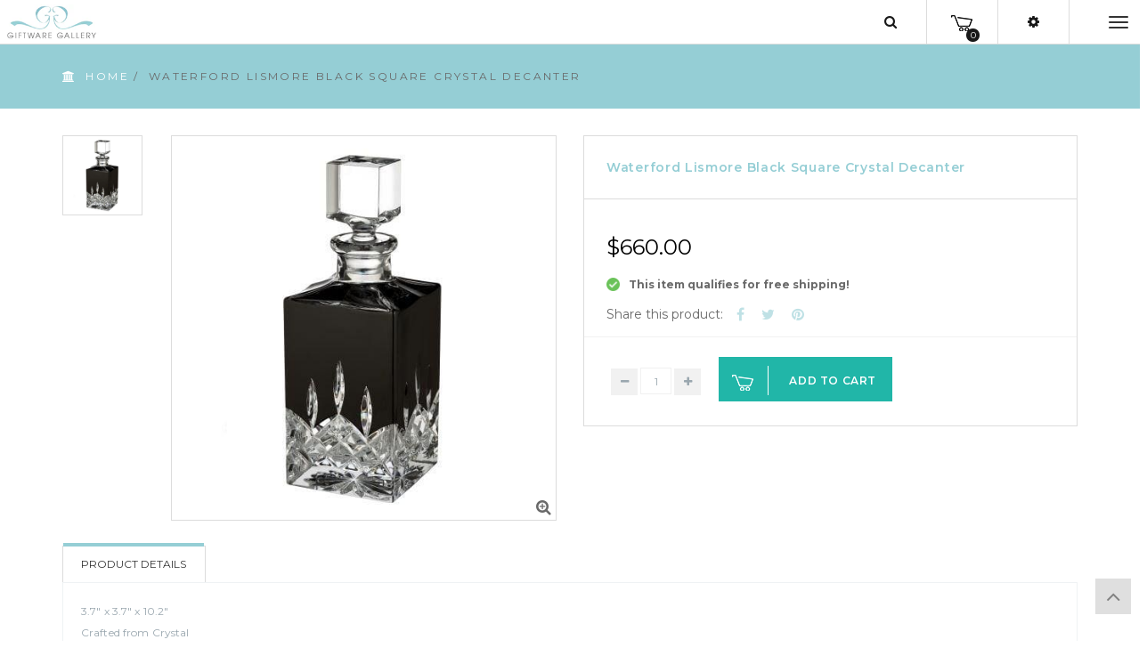

--- FILE ---
content_type: text/html; charset=utf-8
request_url: https://www.giftwaregallery.com/products/waterford-lismore-black-square-crystal-decanter
body_size: 33431
content:
<!doctype html>
<!--[if IE 8]><html class="no-js lt-ie9" lang="en"> <![endif]-->
<!--[if IE 9 ]><html class="ie9 no-js"> <![endif]-->
<!--[if (gt IE 9)|!(IE)]><!--> <html class="no-js"> <!--<![endif]-->
<head> 
  <!-- Basic page needs ================================================== -->
  <meta charset="utf-8">  
  <meta http-equiv="Content-Type" content="text/html; charset=utf-8">

  
  <link rel="shortcut icon" href="//www.giftwaregallery.com/cdn/shop/t/20/assets/favicon.png?v=139184281589168796261536039136" type="image/png" />
   
  
  <title>Giftware Gallery - Waterford Lismore Black Square Crystal Decanter - Giftware Gallery</title>
  

  
  <meta name="description" content="3.7&quot; x 3.7&quot; x 10.2&quot;Crafted from CrystalHand Wash with Soft ClothMade in Slovenia">
  

  <!-- Helpers ================================================== -->
  <!-- /snippets/social-meta-tags.liquid -->


  <meta property="og:type" content="product">
  <meta property="og:title" content="Waterford Lismore Black Square Crystal Decanter">
  
  <meta property="og:image" content="http://www.giftwaregallery.com/cdn/shop/products/waterford-lismore-black-square-crystal-decanter-misc-wwrd-giftware-gallery_708_grande.jpg?v=1571291868">
  <meta property="og:image:secure_url" content="https://www.giftwaregallery.com/cdn/shop/products/waterford-lismore-black-square-crystal-decanter-misc-wwrd-giftware-gallery_708_grande.jpg?v=1571291868">
  
  <meta property="og:price:amount" content="660.00">
  <meta property="og:price:currency" content="USD">


  <meta property="og:description" content="3.7&quot; x 3.7&quot; x 10.2&quot;Crafted from CrystalHand Wash with Soft ClothMade in Slovenia">

  <meta property="og:url" content="https://www.giftwaregallery.com/products/waterford-lismore-black-square-crystal-decanter">
  <meta property="og:site_name" content="Giftware Gallery">





  <meta name="twitter:site" content="@">

<meta name="twitter:card" content="summary">

  <meta name="twitter:title" content="Waterford Lismore Black Square Crystal Decanter">
  <meta name="twitter:description" content="3.7&quot; x 3.7&quot; x 10.2&quot;Crafted from CrystalHand Wash with Soft ClothMade in Slovenia">
  <meta name="twitter:image" content="https://www.giftwaregallery.com/cdn/shop/products/waterford-lismore-black-square-crystal-decanter-misc-wwrd-giftware-gallery_708_medium.jpg?v=1571291868">
  <meta name="twitter:image:width" content="240">
  <meta name="twitter:image:height" content="240">


  <link rel="canonical" href="https://www.giftwaregallery.com/products/waterford-lismore-black-square-crystal-decanter"> 
  <meta name="viewport" content="width=device-width, initial-scale=1, minimum-scale=1, maximum-scale=1" />
  <meta name="theme-color" content="#747474">
  <meta name="msvalidate.01" content="FD0B1BBF511BEF91E09EFC6FD78D6A23" />
  <link href="//www.giftwaregallery.com/cdn/shop/t/20/assets/bootstrap.min.css?v=58221731202380851321536039129" rel="stylesheet" type="text/css" media="all" />

  <!-- CSS ================================================== -->
  <link href="//www.giftwaregallery.com/cdn/shop/t/20/assets/flexslider.css?v=181029175897250137111674755426" rel="stylesheet" type="text/css" media="all" />
  <link href="//www.giftwaregallery.com/cdn/shop/t/20/assets/font-awesome.min.css?v=55584660431705360781536039138" rel="stylesheet" type="text/css" media="all" />
  <link href="//www.giftwaregallery.com/cdn/shop/t/20/assets/elegantfont.css?v=37135152310247982621536039135" rel="stylesheet" type="text/css" media="all" />
  <link href="//www.giftwaregallery.com/cdn/shop/t/20/assets/ico-slider.css?v=60791777122093769531536039144" rel="stylesheet" type="text/css" media="all" />
  <link href="//www.giftwaregallery.com/cdn/shop/t/20/assets/owl.carousel.css?v=105269972632140492971536039154" rel="stylesheet" type="text/css" media="all" />
  <link href="//www.giftwaregallery.com/cdn/shop/t/20/assets/owl.theme.css?v=70141848804556674751536039155" rel="stylesheet" type="text/css" media="all" />
  <link href="//www.giftwaregallery.com/cdn/shop/t/20/assets/owl.effects.css?v=116565046872410214691536039155" rel="stylesheet" type="text/css" media="all" />
  <link href="//www.giftwaregallery.com/cdn/shop/t/20/assets/effect.css?v=91954641222228476761536039135" rel="stylesheet" type="text/css" media="all" />
  <link href="//www.giftwaregallery.com/cdn/shop/t/20/assets/ultramegamenu.css?v=68951928371094547371536039159" rel="stylesheet" type="text/css" media="all" />
  <link href="//www.giftwaregallery.com/cdn/shop/t/20/assets/colorbox.css?v=13297091123381647951536039134" rel="stylesheet" type="text/css" media="all" />
  <link href="//www.giftwaregallery.com/cdn/shop/t/20/assets/styles.scss.css?v=134062528865100142911674755426" rel="stylesheet" type="text/css" media="all" />
  <link href="//www.giftwaregallery.com/cdn/shop/t/20/assets/responsive.css?v=70322717647834216271536039157" rel="stylesheet" type="text/css" media="all" />
  <link href="//www.giftwaregallery.com/cdn/shop/t/20/assets/color-config.scss.css?v=135908776766128632901536039168" rel="stylesheet" type="text/css" media="all" /> 
  <link href="//www.giftwaregallery.com/cdn/shop/t/20/assets/jquery.fancybox.css?v=89610375720255671161536039149" rel="stylesheet" type="text/css" media="all" /> 

  <!-- Header hook for plugins ================================================== -->
  <script>window.performance && window.performance.mark && window.performance.mark('shopify.content_for_header.start');</script><meta name="google-site-verification" content="aFZcsfR9c5CWByDAylaighIqauXwkx5Qn7-xCzzw6r0">
<meta id="shopify-digital-wallet" name="shopify-digital-wallet" content="/12232436/digital_wallets/dialog">
<meta name="shopify-checkout-api-token" content="3024a6f52eb5c3c144d01fc6dc0e85f3">
<meta id="in-context-paypal-metadata" data-shop-id="12232436" data-venmo-supported="false" data-environment="production" data-locale="en_US" data-paypal-v4="true" data-currency="USD">
<link rel="alternate" type="application/json+oembed" href="https://www.giftwaregallery.com/products/waterford-lismore-black-square-crystal-decanter.oembed">
<script async="async" src="/checkouts/internal/preloads.js?locale=en-US"></script>
<link rel="preconnect" href="https://shop.app" crossorigin="anonymous">
<script async="async" src="https://shop.app/checkouts/internal/preloads.js?locale=en-US&shop_id=12232436" crossorigin="anonymous"></script>
<script id="apple-pay-shop-capabilities" type="application/json">{"shopId":12232436,"countryCode":"US","currencyCode":"USD","merchantCapabilities":["supports3DS"],"merchantId":"gid:\/\/shopify\/Shop\/12232436","merchantName":"Giftware Gallery","requiredBillingContactFields":["postalAddress","email","phone"],"requiredShippingContactFields":["postalAddress","email","phone"],"shippingType":"shipping","supportedNetworks":["visa","masterCard","amex"],"total":{"type":"pending","label":"Giftware Gallery","amount":"1.00"},"shopifyPaymentsEnabled":true,"supportsSubscriptions":true}</script>
<script id="shopify-features" type="application/json">{"accessToken":"3024a6f52eb5c3c144d01fc6dc0e85f3","betas":["rich-media-storefront-analytics"],"domain":"www.giftwaregallery.com","predictiveSearch":true,"shopId":12232436,"locale":"en"}</script>
<script>var Shopify = Shopify || {};
Shopify.shop = "giftwaregallery.myshopify.com";
Shopify.locale = "en";
Shopify.currency = {"active":"USD","rate":"1.0"};
Shopify.country = "US";
Shopify.theme = {"name":"JAMES-SS-09-04-18","id":32696139847,"schema_name":null,"schema_version":null,"theme_store_id":null,"role":"main"};
Shopify.theme.handle = "null";
Shopify.theme.style = {"id":null,"handle":null};
Shopify.cdnHost = "www.giftwaregallery.com/cdn";
Shopify.routes = Shopify.routes || {};
Shopify.routes.root = "/";</script>
<script type="module">!function(o){(o.Shopify=o.Shopify||{}).modules=!0}(window);</script>
<script>!function(o){function n(){var o=[];function n(){o.push(Array.prototype.slice.apply(arguments))}return n.q=o,n}var t=o.Shopify=o.Shopify||{};t.loadFeatures=n(),t.autoloadFeatures=n()}(window);</script>
<script>
  window.ShopifyPay = window.ShopifyPay || {};
  window.ShopifyPay.apiHost = "shop.app\/pay";
  window.ShopifyPay.redirectState = null;
</script>
<script id="shop-js-analytics" type="application/json">{"pageType":"product"}</script>
<script defer="defer" async type="module" src="//www.giftwaregallery.com/cdn/shopifycloud/shop-js/modules/v2/client.init-shop-cart-sync_BT-GjEfc.en.esm.js"></script>
<script defer="defer" async type="module" src="//www.giftwaregallery.com/cdn/shopifycloud/shop-js/modules/v2/chunk.common_D58fp_Oc.esm.js"></script>
<script defer="defer" async type="module" src="//www.giftwaregallery.com/cdn/shopifycloud/shop-js/modules/v2/chunk.modal_xMitdFEc.esm.js"></script>
<script type="module">
  await import("//www.giftwaregallery.com/cdn/shopifycloud/shop-js/modules/v2/client.init-shop-cart-sync_BT-GjEfc.en.esm.js");
await import("//www.giftwaregallery.com/cdn/shopifycloud/shop-js/modules/v2/chunk.common_D58fp_Oc.esm.js");
await import("//www.giftwaregallery.com/cdn/shopifycloud/shop-js/modules/v2/chunk.modal_xMitdFEc.esm.js");

  window.Shopify.SignInWithShop?.initShopCartSync?.({"fedCMEnabled":true,"windoidEnabled":true});

</script>
<script>
  window.Shopify = window.Shopify || {};
  if (!window.Shopify.featureAssets) window.Shopify.featureAssets = {};
  window.Shopify.featureAssets['shop-js'] = {"shop-cart-sync":["modules/v2/client.shop-cart-sync_DZOKe7Ll.en.esm.js","modules/v2/chunk.common_D58fp_Oc.esm.js","modules/v2/chunk.modal_xMitdFEc.esm.js"],"init-fed-cm":["modules/v2/client.init-fed-cm_B6oLuCjv.en.esm.js","modules/v2/chunk.common_D58fp_Oc.esm.js","modules/v2/chunk.modal_xMitdFEc.esm.js"],"shop-cash-offers":["modules/v2/client.shop-cash-offers_D2sdYoxE.en.esm.js","modules/v2/chunk.common_D58fp_Oc.esm.js","modules/v2/chunk.modal_xMitdFEc.esm.js"],"shop-login-button":["modules/v2/client.shop-login-button_QeVjl5Y3.en.esm.js","modules/v2/chunk.common_D58fp_Oc.esm.js","modules/v2/chunk.modal_xMitdFEc.esm.js"],"pay-button":["modules/v2/client.pay-button_DXTOsIq6.en.esm.js","modules/v2/chunk.common_D58fp_Oc.esm.js","modules/v2/chunk.modal_xMitdFEc.esm.js"],"shop-button":["modules/v2/client.shop-button_DQZHx9pm.en.esm.js","modules/v2/chunk.common_D58fp_Oc.esm.js","modules/v2/chunk.modal_xMitdFEc.esm.js"],"avatar":["modules/v2/client.avatar_BTnouDA3.en.esm.js"],"init-windoid":["modules/v2/client.init-windoid_CR1B-cfM.en.esm.js","modules/v2/chunk.common_D58fp_Oc.esm.js","modules/v2/chunk.modal_xMitdFEc.esm.js"],"init-shop-for-new-customer-accounts":["modules/v2/client.init-shop-for-new-customer-accounts_C_vY_xzh.en.esm.js","modules/v2/client.shop-login-button_QeVjl5Y3.en.esm.js","modules/v2/chunk.common_D58fp_Oc.esm.js","modules/v2/chunk.modal_xMitdFEc.esm.js"],"init-shop-email-lookup-coordinator":["modules/v2/client.init-shop-email-lookup-coordinator_BI7n9ZSv.en.esm.js","modules/v2/chunk.common_D58fp_Oc.esm.js","modules/v2/chunk.modal_xMitdFEc.esm.js"],"init-shop-cart-sync":["modules/v2/client.init-shop-cart-sync_BT-GjEfc.en.esm.js","modules/v2/chunk.common_D58fp_Oc.esm.js","modules/v2/chunk.modal_xMitdFEc.esm.js"],"shop-toast-manager":["modules/v2/client.shop-toast-manager_DiYdP3xc.en.esm.js","modules/v2/chunk.common_D58fp_Oc.esm.js","modules/v2/chunk.modal_xMitdFEc.esm.js"],"init-customer-accounts":["modules/v2/client.init-customer-accounts_D9ZNqS-Q.en.esm.js","modules/v2/client.shop-login-button_QeVjl5Y3.en.esm.js","modules/v2/chunk.common_D58fp_Oc.esm.js","modules/v2/chunk.modal_xMitdFEc.esm.js"],"init-customer-accounts-sign-up":["modules/v2/client.init-customer-accounts-sign-up_iGw4briv.en.esm.js","modules/v2/client.shop-login-button_QeVjl5Y3.en.esm.js","modules/v2/chunk.common_D58fp_Oc.esm.js","modules/v2/chunk.modal_xMitdFEc.esm.js"],"shop-follow-button":["modules/v2/client.shop-follow-button_CqMgW2wH.en.esm.js","modules/v2/chunk.common_D58fp_Oc.esm.js","modules/v2/chunk.modal_xMitdFEc.esm.js"],"checkout-modal":["modules/v2/client.checkout-modal_xHeaAweL.en.esm.js","modules/v2/chunk.common_D58fp_Oc.esm.js","modules/v2/chunk.modal_xMitdFEc.esm.js"],"shop-login":["modules/v2/client.shop-login_D91U-Q7h.en.esm.js","modules/v2/chunk.common_D58fp_Oc.esm.js","modules/v2/chunk.modal_xMitdFEc.esm.js"],"lead-capture":["modules/v2/client.lead-capture_BJmE1dJe.en.esm.js","modules/v2/chunk.common_D58fp_Oc.esm.js","modules/v2/chunk.modal_xMitdFEc.esm.js"],"payment-terms":["modules/v2/client.payment-terms_Ci9AEqFq.en.esm.js","modules/v2/chunk.common_D58fp_Oc.esm.js","modules/v2/chunk.modal_xMitdFEc.esm.js"]};
</script>
<script>(function() {
  var isLoaded = false;
  function asyncLoad() {
    if (isLoaded) return;
    isLoaded = true;
    var urls = ["\/\/www.powr.io\/powr.js?powr-token=giftwaregallery.myshopify.com\u0026external-type=shopify\u0026shop=giftwaregallery.myshopify.com","https:\/\/call.chatra.io\/shopify?chatraId=MHEALMGKLCNc5jNJj\u0026shop=giftwaregallery.myshopify.com","https:\/\/files-shpf.mageworx.com\/productoptions\/source.js?mw_productoptions_t=1655748535\u0026shop=giftwaregallery.myshopify.com","https:\/\/zooomyapps.com\/morelikethis\/ZooomyRelated.js?shop=giftwaregallery.myshopify.com","https:\/\/zooomyapps.com\/morelikethis\/ZooomyRelatedOrderCapture.js?shop=giftwaregallery.myshopify.com","https:\/\/cdn.hextom.com\/js\/lastsecondcoupon.js?shop=giftwaregallery.myshopify.com"];
    for (var i = 0; i < urls.length; i++) {
      var s = document.createElement('script');
      s.type = 'text/javascript';
      s.async = true;
      s.src = urls[i];
      var x = document.getElementsByTagName('script')[0];
      x.parentNode.insertBefore(s, x);
    }
  };
  if(window.attachEvent) {
    window.attachEvent('onload', asyncLoad);
  } else {
    window.addEventListener('load', asyncLoad, false);
  }
})();</script>
<script id="__st">var __st={"a":12232436,"offset":-18000,"reqid":"3adeba07-6294-4139-b0d2-a5083c141a02-1769517420","pageurl":"www.giftwaregallery.com\/products\/waterford-lismore-black-square-crystal-decanter","u":"59609b29d636","p":"product","rtyp":"product","rid":780818808951};</script>
<script>window.ShopifyPaypalV4VisibilityTracking = true;</script>
<script id="captcha-bootstrap">!function(){'use strict';const t='contact',e='account',n='new_comment',o=[[t,t],['blogs',n],['comments',n],[t,'customer']],c=[[e,'customer_login'],[e,'guest_login'],[e,'recover_customer_password'],[e,'create_customer']],r=t=>t.map((([t,e])=>`form[action*='/${t}']:not([data-nocaptcha='true']) input[name='form_type'][value='${e}']`)).join(','),a=t=>()=>t?[...document.querySelectorAll(t)].map((t=>t.form)):[];function s(){const t=[...o],e=r(t);return a(e)}const i='password',u='form_key',d=['recaptcha-v3-token','g-recaptcha-response','h-captcha-response',i],f=()=>{try{return window.sessionStorage}catch{return}},m='__shopify_v',_=t=>t.elements[u];function p(t,e,n=!1){try{const o=window.sessionStorage,c=JSON.parse(o.getItem(e)),{data:r}=function(t){const{data:e,action:n}=t;return t[m]||n?{data:e,action:n}:{data:t,action:n}}(c);for(const[e,n]of Object.entries(r))t.elements[e]&&(t.elements[e].value=n);n&&o.removeItem(e)}catch(o){console.error('form repopulation failed',{error:o})}}const l='form_type',E='cptcha';function T(t){t.dataset[E]=!0}const w=window,h=w.document,L='Shopify',v='ce_forms',y='captcha';let A=!1;((t,e)=>{const n=(g='f06e6c50-85a8-45c8-87d0-21a2b65856fe',I='https://cdn.shopify.com/shopifycloud/storefront-forms-hcaptcha/ce_storefront_forms_captcha_hcaptcha.v1.5.2.iife.js',D={infoText:'Protected by hCaptcha',privacyText:'Privacy',termsText:'Terms'},(t,e,n)=>{const o=w[L][v],c=o.bindForm;if(c)return c(t,g,e,D).then(n);var r;o.q.push([[t,g,e,D],n]),r=I,A||(h.body.append(Object.assign(h.createElement('script'),{id:'captcha-provider',async:!0,src:r})),A=!0)});var g,I,D;w[L]=w[L]||{},w[L][v]=w[L][v]||{},w[L][v].q=[],w[L][y]=w[L][y]||{},w[L][y].protect=function(t,e){n(t,void 0,e),T(t)},Object.freeze(w[L][y]),function(t,e,n,w,h,L){const[v,y,A,g]=function(t,e,n){const i=e?o:[],u=t?c:[],d=[...i,...u],f=r(d),m=r(i),_=r(d.filter((([t,e])=>n.includes(e))));return[a(f),a(m),a(_),s()]}(w,h,L),I=t=>{const e=t.target;return e instanceof HTMLFormElement?e:e&&e.form},D=t=>v().includes(t);t.addEventListener('submit',(t=>{const e=I(t);if(!e)return;const n=D(e)&&!e.dataset.hcaptchaBound&&!e.dataset.recaptchaBound,o=_(e),c=g().includes(e)&&(!o||!o.value);(n||c)&&t.preventDefault(),c&&!n&&(function(t){try{if(!f())return;!function(t){const e=f();if(!e)return;const n=_(t);if(!n)return;const o=n.value;o&&e.removeItem(o)}(t);const e=Array.from(Array(32),(()=>Math.random().toString(36)[2])).join('');!function(t,e){_(t)||t.append(Object.assign(document.createElement('input'),{type:'hidden',name:u})),t.elements[u].value=e}(t,e),function(t,e){const n=f();if(!n)return;const o=[...t.querySelectorAll(`input[type='${i}']`)].map((({name:t})=>t)),c=[...d,...o],r={};for(const[a,s]of new FormData(t).entries())c.includes(a)||(r[a]=s);n.setItem(e,JSON.stringify({[m]:1,action:t.action,data:r}))}(t,e)}catch(e){console.error('failed to persist form',e)}}(e),e.submit())}));const S=(t,e)=>{t&&!t.dataset[E]&&(n(t,e.some((e=>e===t))),T(t))};for(const o of['focusin','change'])t.addEventListener(o,(t=>{const e=I(t);D(e)&&S(e,y())}));const B=e.get('form_key'),M=e.get(l),P=B&&M;t.addEventListener('DOMContentLoaded',(()=>{const t=y();if(P)for(const e of t)e.elements[l].value===M&&p(e,B);[...new Set([...A(),...v().filter((t=>'true'===t.dataset.shopifyCaptcha))])].forEach((e=>S(e,t)))}))}(h,new URLSearchParams(w.location.search),n,t,e,['guest_login'])})(!0,!0)}();</script>
<script integrity="sha256-4kQ18oKyAcykRKYeNunJcIwy7WH5gtpwJnB7kiuLZ1E=" data-source-attribution="shopify.loadfeatures" defer="defer" src="//www.giftwaregallery.com/cdn/shopifycloud/storefront/assets/storefront/load_feature-a0a9edcb.js" crossorigin="anonymous"></script>
<script crossorigin="anonymous" defer="defer" src="//www.giftwaregallery.com/cdn/shopifycloud/storefront/assets/shopify_pay/storefront-65b4c6d7.js?v=20250812"></script>
<script data-source-attribution="shopify.dynamic_checkout.dynamic.init">var Shopify=Shopify||{};Shopify.PaymentButton=Shopify.PaymentButton||{isStorefrontPortableWallets:!0,init:function(){window.Shopify.PaymentButton.init=function(){};var t=document.createElement("script");t.src="https://www.giftwaregallery.com/cdn/shopifycloud/portable-wallets/latest/portable-wallets.en.js",t.type="module",document.head.appendChild(t)}};
</script>
<script data-source-attribution="shopify.dynamic_checkout.buyer_consent">
  function portableWalletsHideBuyerConsent(e){var t=document.getElementById("shopify-buyer-consent"),n=document.getElementById("shopify-subscription-policy-button");t&&n&&(t.classList.add("hidden"),t.setAttribute("aria-hidden","true"),n.removeEventListener("click",e))}function portableWalletsShowBuyerConsent(e){var t=document.getElementById("shopify-buyer-consent"),n=document.getElementById("shopify-subscription-policy-button");t&&n&&(t.classList.remove("hidden"),t.removeAttribute("aria-hidden"),n.addEventListener("click",e))}window.Shopify?.PaymentButton&&(window.Shopify.PaymentButton.hideBuyerConsent=portableWalletsHideBuyerConsent,window.Shopify.PaymentButton.showBuyerConsent=portableWalletsShowBuyerConsent);
</script>
<script data-source-attribution="shopify.dynamic_checkout.cart.bootstrap">document.addEventListener("DOMContentLoaded",(function(){function t(){return document.querySelector("shopify-accelerated-checkout-cart, shopify-accelerated-checkout")}if(t())Shopify.PaymentButton.init();else{new MutationObserver((function(e,n){t()&&(Shopify.PaymentButton.init(),n.disconnect())})).observe(document.body,{childList:!0,subtree:!0})}}));
</script>
<link id="shopify-accelerated-checkout-styles" rel="stylesheet" media="screen" href="https://www.giftwaregallery.com/cdn/shopifycloud/portable-wallets/latest/accelerated-checkout-backwards-compat.css" crossorigin="anonymous">
<style id="shopify-accelerated-checkout-cart">
        #shopify-buyer-consent {
  margin-top: 1em;
  display: inline-block;
  width: 100%;
}

#shopify-buyer-consent.hidden {
  display: none;
}

#shopify-subscription-policy-button {
  background: none;
  border: none;
  padding: 0;
  text-decoration: underline;
  font-size: inherit;
  cursor: pointer;
}

#shopify-subscription-policy-button::before {
  box-shadow: none;
}

      </style>

<script>window.performance && window.performance.mark && window.performance.mark('shopify.content_for_header.end');</script>
  <!-- /snippets/oldIE-js.liquid -->


<!--[if lt IE 9]>
<script src="//cdnjs.cloudflare.com/ajax/libs/html5shiv/3.7.2/html5shiv.min.js" type="text/javascript"></script>
<script src="//www.giftwaregallery.com/cdn/shop/t/20/assets/respond.min.js?v=52248677837542619231536039156" type="text/javascript"></script>
<link href="//www.giftwaregallery.com/cdn/shop/t/20/assets/respond-proxy.html" id="respond-proxy" rel="respond-proxy" />
<link href="//www.giftwaregallery.com/search?q=df6678de9b1ea50f4e4751007cbbce83" id="respond-redirect" rel="respond-redirect" />
<script src="//www.giftwaregallery.com/search?q=df6678de9b1ea50f4e4751007cbbce83" type="text/javascript"></script>
<![endif]-->



  <script src="//ajax.googleapis.com/ajax/libs/jquery/1.11.0/jquery.min.js" type="text/javascript"></script>
  <script src="//www.giftwaregallery.com/cdn/shop/t/20/assets/modernizr.min.js?v=137617515274177302221536039152" type="text/javascript"></script>
  <script src="//www.giftwaregallery.com/cdn/shop/t/20/assets/bootstrap.min.js?v=135618559580299884151536039130" type="text/javascript"></script>
  <script src="//www.giftwaregallery.com/cdn/shop/t/20/assets/jquery.cookie.min.js?v=113784731530645731731536039148" type="text/javascript"></script>
  
  
  <link href="//fonts.googleapis.com/css?family=Montserrat:300italic,400italic,600italic,700italic,800italic,700,300,600,800,400&amp;subset=cyrillic-ext,greek-ext,latin,latin-ext,cyrillic,greek,vietnamese" rel='stylesheet' type='text/css'>
  <script type="text/javascript">
    var productsObj = {}; 
    var swatch_color_enable = true;
    var asset_url = '';
    var money_format = '<span class="money">${{amount}}</span>';
    var multi_language = false;
  </script> 
  <script src="//www.giftwaregallery.com/cdn/shop/t/20/assets/lang2.js?v=36998688395014458551536039150" type="text/javascript"></script>
<script>
  var translator = {
    current_lang : jQuery.cookie("language"),
    init: function() {
        translator.updateStyling();	
    },
    updateStyling: function() {
        var style;
        if (translator.isLang2()) {
          style = "<style>*[data-translate] {visibility:hidden} .lang1 {display:none}</style>";          
        } else {
          style = "<style>*[data-translate] {visibility:visible} .lang2 {display:none}</style>";
        }
        jQuery('head').append(style);
    },
    updateLangSwitcher: function() { 
      if (translator.isLang2()) {
        jQuery(".select-language a").removeClass('active');
        jQuery(".select-language a[data-lang=2]").addClass("active");
      }
    },
    getTextToTranslate: function(selector) {
      var result = window.lang2;
      var params;
      if (selector.indexOf("|") > 0) {
        var devideList = selector.split("|");
        selector = devideList[0];
        params = devideList[1].split(",");
      }

      var selectorArr = selector.split('.');
      if (selectorArr) {
        for (var i = 0; i < selectorArr.length; i++) {
            result = result[selectorArr[i]];
        }
      } else {
        result = result[selector];
      }
      if (result && result.one && result.other) {
        var countEqual1 = true;
        for (var i = 0; i < params.length; i++) {
          if (params[i].indexOf("count") >= 0) {
            variables = params[i].split(":");
            if (variables.length>1) {
              var count = variables[1];
              if (count > 1) {
                countEqual1 = false;
              }
            }
          }
        } 
        if (countEqual1) {
          result = result.one;
        } else {
          result = result.other;
        }
      } 
      
      if (params && params.length>0) {
        result = result.replace(/{{\s*/g, "{{");
        result = result.replace(/\s*}}/g, "}}");
        for (var i = 0; i < params.length; i++) {
          variables = params[i].split(":");
          if (variables.length>1) {
            result = result.replace("{{"+variables[0]+"}}", variables[1]);
          }          
        }
      }
      

      return result;
    },
    isLang2: function() {
      return translator.current_lang && translator.current_lang == 2;
    },
    doTranslate: function(blockSelector) {
      if (translator.isLang2()) {
        jQuery(blockSelector + " [data-translate]").each(function(e) {          
          var item = jQuery(this);
          var selector = item.attr("data-translate");
          var text = translator.getTextToTranslate(selector); 
          if (item.attr("translate-item")) {
            var attribute = item.attr("translate-item");
            if (attribute == 'blog-date-author') {
              item.html(text);
            } else if (attribute!="") {            
              item.attr(attribute,text);
            }
          } else if (item.is("input")) { 
            if(item.is("input[type=search]")){
            	item.attr("placeholder", text);
            }else{
            	item.val(text);
            }
            
          } else {
            item.text(text);
          }
          item.css("visibility","visible");
        });
      }
    }   
  };
  translator.init(); 
  jQuery(document).ready(function() {     
    jQuery('.select-language a').on('click', function(){ 
      var value = jQuery(this).data('lang');
      jQuery.cookie('language', value, {expires:10, path:'/'});
      location.reload();
    });
  	translator.doTranslate("body");
  });
</script>
  <style>
    
    .product-view .product-options .selector-wrapper {
      display: none;
    }
    
  </style>


  <link href="//www.giftwaregallery.com/cdn/shop/t/20/assets/custom.css?v=140625495984461201601536039134" rel="stylesheet" type="text/css" media="all" />
  <link href="//www.giftwaregallery.com/cdn/shop/t/20/assets/responsive-2.css?v=142904702116424287271536039157" rel="stylesheet" type="text/css" media="all" />
  <script>
    if(document.referrer.match("/account/login$"))
    {
      
    }
  </script>
  <script>var product_detail = {id:'780818808951',handle:'waterford-lismore-black-square-crystal-decanter'};window.jQuery || document.write("<script src='//ajax.googleapis.com/ajax/libs/jquery/3.1.1/jquery.min.js'>\x3C/script>")</script><script src="//customify.pw/js_api/call/giftwaregallery" type="text/javascript"></script>
<script>var scaaffCheck = false;</script>
<script src="//www.giftwaregallery.com/cdn/shop/t/20/assets/sca_affiliate.js?v=109903586704949752461630515251" type="text/javascript"></script>
<link href="https://monorail-edge.shopifysvc.com" rel="dns-prefetch">
<script>(function(){if ("sendBeacon" in navigator && "performance" in window) {try {var session_token_from_headers = performance.getEntriesByType('navigation')[0].serverTiming.find(x => x.name == '_s').description;} catch {var session_token_from_headers = undefined;}var session_cookie_matches = document.cookie.match(/_shopify_s=([^;]*)/);var session_token_from_cookie = session_cookie_matches && session_cookie_matches.length === 2 ? session_cookie_matches[1] : "";var session_token = session_token_from_headers || session_token_from_cookie || "";function handle_abandonment_event(e) {var entries = performance.getEntries().filter(function(entry) {return /monorail-edge.shopifysvc.com/.test(entry.name);});if (!window.abandonment_tracked && entries.length === 0) {window.abandonment_tracked = true;var currentMs = Date.now();var navigation_start = performance.timing.navigationStart;var payload = {shop_id: 12232436,url: window.location.href,navigation_start,duration: currentMs - navigation_start,session_token,page_type: "product"};window.navigator.sendBeacon("https://monorail-edge.shopifysvc.com/v1/produce", JSON.stringify({schema_id: "online_store_buyer_site_abandonment/1.1",payload: payload,metadata: {event_created_at_ms: currentMs,event_sent_at_ms: currentMs}}));}}window.addEventListener('pagehide', handle_abandonment_event);}}());</script>
<script id="web-pixels-manager-setup">(function e(e,d,r,n,o){if(void 0===o&&(o={}),!Boolean(null===(a=null===(i=window.Shopify)||void 0===i?void 0:i.analytics)||void 0===a?void 0:a.replayQueue)){var i,a;window.Shopify=window.Shopify||{};var t=window.Shopify;t.analytics=t.analytics||{};var s=t.analytics;s.replayQueue=[],s.publish=function(e,d,r){return s.replayQueue.push([e,d,r]),!0};try{self.performance.mark("wpm:start")}catch(e){}var l=function(){var e={modern:/Edge?\/(1{2}[4-9]|1[2-9]\d|[2-9]\d{2}|\d{4,})\.\d+(\.\d+|)|Firefox\/(1{2}[4-9]|1[2-9]\d|[2-9]\d{2}|\d{4,})\.\d+(\.\d+|)|Chrom(ium|e)\/(9{2}|\d{3,})\.\d+(\.\d+|)|(Maci|X1{2}).+ Version\/(15\.\d+|(1[6-9]|[2-9]\d|\d{3,})\.\d+)([,.]\d+|)( \(\w+\)|)( Mobile\/\w+|) Safari\/|Chrome.+OPR\/(9{2}|\d{3,})\.\d+\.\d+|(CPU[ +]OS|iPhone[ +]OS|CPU[ +]iPhone|CPU IPhone OS|CPU iPad OS)[ +]+(15[._]\d+|(1[6-9]|[2-9]\d|\d{3,})[._]\d+)([._]\d+|)|Android:?[ /-](13[3-9]|1[4-9]\d|[2-9]\d{2}|\d{4,})(\.\d+|)(\.\d+|)|Android.+Firefox\/(13[5-9]|1[4-9]\d|[2-9]\d{2}|\d{4,})\.\d+(\.\d+|)|Android.+Chrom(ium|e)\/(13[3-9]|1[4-9]\d|[2-9]\d{2}|\d{4,})\.\d+(\.\d+|)|SamsungBrowser\/([2-9]\d|\d{3,})\.\d+/,legacy:/Edge?\/(1[6-9]|[2-9]\d|\d{3,})\.\d+(\.\d+|)|Firefox\/(5[4-9]|[6-9]\d|\d{3,})\.\d+(\.\d+|)|Chrom(ium|e)\/(5[1-9]|[6-9]\d|\d{3,})\.\d+(\.\d+|)([\d.]+$|.*Safari\/(?![\d.]+ Edge\/[\d.]+$))|(Maci|X1{2}).+ Version\/(10\.\d+|(1[1-9]|[2-9]\d|\d{3,})\.\d+)([,.]\d+|)( \(\w+\)|)( Mobile\/\w+|) Safari\/|Chrome.+OPR\/(3[89]|[4-9]\d|\d{3,})\.\d+\.\d+|(CPU[ +]OS|iPhone[ +]OS|CPU[ +]iPhone|CPU IPhone OS|CPU iPad OS)[ +]+(10[._]\d+|(1[1-9]|[2-9]\d|\d{3,})[._]\d+)([._]\d+|)|Android:?[ /-](13[3-9]|1[4-9]\d|[2-9]\d{2}|\d{4,})(\.\d+|)(\.\d+|)|Mobile Safari.+OPR\/([89]\d|\d{3,})\.\d+\.\d+|Android.+Firefox\/(13[5-9]|1[4-9]\d|[2-9]\d{2}|\d{4,})\.\d+(\.\d+|)|Android.+Chrom(ium|e)\/(13[3-9]|1[4-9]\d|[2-9]\d{2}|\d{4,})\.\d+(\.\d+|)|Android.+(UC? ?Browser|UCWEB|U3)[ /]?(15\.([5-9]|\d{2,})|(1[6-9]|[2-9]\d|\d{3,})\.\d+)\.\d+|SamsungBrowser\/(5\.\d+|([6-9]|\d{2,})\.\d+)|Android.+MQ{2}Browser\/(14(\.(9|\d{2,})|)|(1[5-9]|[2-9]\d|\d{3,})(\.\d+|))(\.\d+|)|K[Aa][Ii]OS\/(3\.\d+|([4-9]|\d{2,})\.\d+)(\.\d+|)/},d=e.modern,r=e.legacy,n=navigator.userAgent;return n.match(d)?"modern":n.match(r)?"legacy":"unknown"}(),u="modern"===l?"modern":"legacy",c=(null!=n?n:{modern:"",legacy:""})[u],f=function(e){return[e.baseUrl,"/wpm","/b",e.hashVersion,"modern"===e.buildTarget?"m":"l",".js"].join("")}({baseUrl:d,hashVersion:r,buildTarget:u}),m=function(e){var d=e.version,r=e.bundleTarget,n=e.surface,o=e.pageUrl,i=e.monorailEndpoint;return{emit:function(e){var a=e.status,t=e.errorMsg,s=(new Date).getTime(),l=JSON.stringify({metadata:{event_sent_at_ms:s},events:[{schema_id:"web_pixels_manager_load/3.1",payload:{version:d,bundle_target:r,page_url:o,status:a,surface:n,error_msg:t},metadata:{event_created_at_ms:s}}]});if(!i)return console&&console.warn&&console.warn("[Web Pixels Manager] No Monorail endpoint provided, skipping logging."),!1;try{return self.navigator.sendBeacon.bind(self.navigator)(i,l)}catch(e){}var u=new XMLHttpRequest;try{return u.open("POST",i,!0),u.setRequestHeader("Content-Type","text/plain"),u.send(l),!0}catch(e){return console&&console.warn&&console.warn("[Web Pixels Manager] Got an unhandled error while logging to Monorail."),!1}}}}({version:r,bundleTarget:l,surface:e.surface,pageUrl:self.location.href,monorailEndpoint:e.monorailEndpoint});try{o.browserTarget=l,function(e){var d=e.src,r=e.async,n=void 0===r||r,o=e.onload,i=e.onerror,a=e.sri,t=e.scriptDataAttributes,s=void 0===t?{}:t,l=document.createElement("script"),u=document.querySelector("head"),c=document.querySelector("body");if(l.async=n,l.src=d,a&&(l.integrity=a,l.crossOrigin="anonymous"),s)for(var f in s)if(Object.prototype.hasOwnProperty.call(s,f))try{l.dataset[f]=s[f]}catch(e){}if(o&&l.addEventListener("load",o),i&&l.addEventListener("error",i),u)u.appendChild(l);else{if(!c)throw new Error("Did not find a head or body element to append the script");c.appendChild(l)}}({src:f,async:!0,onload:function(){if(!function(){var e,d;return Boolean(null===(d=null===(e=window.Shopify)||void 0===e?void 0:e.analytics)||void 0===d?void 0:d.initialized)}()){var d=window.webPixelsManager.init(e)||void 0;if(d){var r=window.Shopify.analytics;r.replayQueue.forEach((function(e){var r=e[0],n=e[1],o=e[2];d.publishCustomEvent(r,n,o)})),r.replayQueue=[],r.publish=d.publishCustomEvent,r.visitor=d.visitor,r.initialized=!0}}},onerror:function(){return m.emit({status:"failed",errorMsg:"".concat(f," has failed to load")})},sri:function(e){var d=/^sha384-[A-Za-z0-9+/=]+$/;return"string"==typeof e&&d.test(e)}(c)?c:"",scriptDataAttributes:o}),m.emit({status:"loading"})}catch(e){m.emit({status:"failed",errorMsg:(null==e?void 0:e.message)||"Unknown error"})}}})({shopId: 12232436,storefrontBaseUrl: "https://www.giftwaregallery.com",extensionsBaseUrl: "https://extensions.shopifycdn.com/cdn/shopifycloud/web-pixels-manager",monorailEndpoint: "https://monorail-edge.shopifysvc.com/unstable/produce_batch",surface: "storefront-renderer",enabledBetaFlags: ["2dca8a86"],webPixelsConfigList: [{"id":"462455023","configuration":"{\"config\":\"{\\\"pixel_id\\\":\\\"AW-860290850\\\",\\\"target_country\\\":\\\"US\\\",\\\"gtag_events\\\":[{\\\"type\\\":\\\"search\\\",\\\"action_label\\\":\\\"AW-860290850\\\/dVJoCISKkI8BEKL-m5oD\\\"},{\\\"type\\\":\\\"begin_checkout\\\",\\\"action_label\\\":\\\"AW-860290850\\\/A3npCIGKkI8BEKL-m5oD\\\"},{\\\"type\\\":\\\"view_item\\\",\\\"action_label\\\":[\\\"AW-860290850\\\/3sjsCPuJkI8BEKL-m5oD\\\",\\\"MC-HKN1LS04RB\\\"]},{\\\"type\\\":\\\"purchase\\\",\\\"action_label\\\":[\\\"AW-860290850\\\/tzhJCPiJkI8BEKL-m5oD\\\",\\\"MC-HKN1LS04RB\\\"]},{\\\"type\\\":\\\"page_view\\\",\\\"action_label\\\":[\\\"AW-860290850\\\/QDbxCPWJkI8BEKL-m5oD\\\",\\\"MC-HKN1LS04RB\\\"]},{\\\"type\\\":\\\"add_payment_info\\\",\\\"action_label\\\":\\\"AW-860290850\\\/Uyd5CIeKkI8BEKL-m5oD\\\"},{\\\"type\\\":\\\"add_to_cart\\\",\\\"action_label\\\":\\\"AW-860290850\\\/-Z0pCP6JkI8BEKL-m5oD\\\"}],\\\"enable_monitoring_mode\\\":false}\"}","eventPayloadVersion":"v1","runtimeContext":"OPEN","scriptVersion":"b2a88bafab3e21179ed38636efcd8a93","type":"APP","apiClientId":1780363,"privacyPurposes":[],"dataSharingAdjustments":{"protectedCustomerApprovalScopes":["read_customer_address","read_customer_email","read_customer_name","read_customer_personal_data","read_customer_phone"]}},{"id":"67993839","eventPayloadVersion":"v1","runtimeContext":"LAX","scriptVersion":"1","type":"CUSTOM","privacyPurposes":["MARKETING"],"name":"Meta pixel (migrated)"},{"id":"82215151","eventPayloadVersion":"v1","runtimeContext":"LAX","scriptVersion":"1","type":"CUSTOM","privacyPurposes":["ANALYTICS"],"name":"Google Analytics tag (migrated)"},{"id":"shopify-app-pixel","configuration":"{}","eventPayloadVersion":"v1","runtimeContext":"STRICT","scriptVersion":"0450","apiClientId":"shopify-pixel","type":"APP","privacyPurposes":["ANALYTICS","MARKETING"]},{"id":"shopify-custom-pixel","eventPayloadVersion":"v1","runtimeContext":"LAX","scriptVersion":"0450","apiClientId":"shopify-pixel","type":"CUSTOM","privacyPurposes":["ANALYTICS","MARKETING"]}],isMerchantRequest: false,initData: {"shop":{"name":"Giftware Gallery","paymentSettings":{"currencyCode":"USD"},"myshopifyDomain":"giftwaregallery.myshopify.com","countryCode":"US","storefrontUrl":"https:\/\/www.giftwaregallery.com"},"customer":null,"cart":null,"checkout":null,"productVariants":[{"price":{"amount":660.0,"currencyCode":"USD"},"product":{"title":"Waterford Lismore Black Square Crystal Decanter","vendor":"WWRD","id":"780818808951","untranslatedTitle":"Waterford Lismore Black Square Crystal Decanter","url":"\/products\/waterford-lismore-black-square-crystal-decanter","type":"Misc"},"id":"8678843187319","image":{"src":"\/\/www.giftwaregallery.com\/cdn\/shop\/products\/waterford-lismore-black-square-crystal-decanter-misc-wwrd-giftware-gallery_708.jpg?v=1571291868"},"sku":"SH-LGDS-40026287","title":"Default Title","untranslatedTitle":"Default Title"}],"purchasingCompany":null},},"https://www.giftwaregallery.com/cdn","fcfee988w5aeb613cpc8e4bc33m6693e112",{"modern":"","legacy":""},{"shopId":"12232436","storefrontBaseUrl":"https:\/\/www.giftwaregallery.com","extensionBaseUrl":"https:\/\/extensions.shopifycdn.com\/cdn\/shopifycloud\/web-pixels-manager","surface":"storefront-renderer","enabledBetaFlags":"[\"2dca8a86\"]","isMerchantRequest":"false","hashVersion":"fcfee988w5aeb613cpc8e4bc33m6693e112","publish":"custom","events":"[[\"page_viewed\",{}],[\"product_viewed\",{\"productVariant\":{\"price\":{\"amount\":660.0,\"currencyCode\":\"USD\"},\"product\":{\"title\":\"Waterford Lismore Black Square Crystal Decanter\",\"vendor\":\"WWRD\",\"id\":\"780818808951\",\"untranslatedTitle\":\"Waterford Lismore Black Square Crystal Decanter\",\"url\":\"\/products\/waterford-lismore-black-square-crystal-decanter\",\"type\":\"Misc\"},\"id\":\"8678843187319\",\"image\":{\"src\":\"\/\/www.giftwaregallery.com\/cdn\/shop\/products\/waterford-lismore-black-square-crystal-decanter-misc-wwrd-giftware-gallery_708.jpg?v=1571291868\"},\"sku\":\"SH-LGDS-40026287\",\"title\":\"Default Title\",\"untranslatedTitle\":\"Default Title\"}}]]"});</script><script>
  window.ShopifyAnalytics = window.ShopifyAnalytics || {};
  window.ShopifyAnalytics.meta = window.ShopifyAnalytics.meta || {};
  window.ShopifyAnalytics.meta.currency = 'USD';
  var meta = {"product":{"id":780818808951,"gid":"gid:\/\/shopify\/Product\/780818808951","vendor":"WWRD","type":"Misc","handle":"waterford-lismore-black-square-crystal-decanter","variants":[{"id":8678843187319,"price":66000,"name":"Waterford Lismore Black Square Crystal Decanter","public_title":null,"sku":"SH-LGDS-40026287"}],"remote":false},"page":{"pageType":"product","resourceType":"product","resourceId":780818808951,"requestId":"3adeba07-6294-4139-b0d2-a5083c141a02-1769517420"}};
  for (var attr in meta) {
    window.ShopifyAnalytics.meta[attr] = meta[attr];
  }
</script>
<script class="analytics">
  (function () {
    var customDocumentWrite = function(content) {
      var jquery = null;

      if (window.jQuery) {
        jquery = window.jQuery;
      } else if (window.Checkout && window.Checkout.$) {
        jquery = window.Checkout.$;
      }

      if (jquery) {
        jquery('body').append(content);
      }
    };

    var hasLoggedConversion = function(token) {
      if (token) {
        return document.cookie.indexOf('loggedConversion=' + token) !== -1;
      }
      return false;
    }

    var setCookieIfConversion = function(token) {
      if (token) {
        var twoMonthsFromNow = new Date(Date.now());
        twoMonthsFromNow.setMonth(twoMonthsFromNow.getMonth() + 2);

        document.cookie = 'loggedConversion=' + token + '; expires=' + twoMonthsFromNow;
      }
    }

    var trekkie = window.ShopifyAnalytics.lib = window.trekkie = window.trekkie || [];
    if (trekkie.integrations) {
      return;
    }
    trekkie.methods = [
      'identify',
      'page',
      'ready',
      'track',
      'trackForm',
      'trackLink'
    ];
    trekkie.factory = function(method) {
      return function() {
        var args = Array.prototype.slice.call(arguments);
        args.unshift(method);
        trekkie.push(args);
        return trekkie;
      };
    };
    for (var i = 0; i < trekkie.methods.length; i++) {
      var key = trekkie.methods[i];
      trekkie[key] = trekkie.factory(key);
    }
    trekkie.load = function(config) {
      trekkie.config = config || {};
      trekkie.config.initialDocumentCookie = document.cookie;
      var first = document.getElementsByTagName('script')[0];
      var script = document.createElement('script');
      script.type = 'text/javascript';
      script.onerror = function(e) {
        var scriptFallback = document.createElement('script');
        scriptFallback.type = 'text/javascript';
        scriptFallback.onerror = function(error) {
                var Monorail = {
      produce: function produce(monorailDomain, schemaId, payload) {
        var currentMs = new Date().getTime();
        var event = {
          schema_id: schemaId,
          payload: payload,
          metadata: {
            event_created_at_ms: currentMs,
            event_sent_at_ms: currentMs
          }
        };
        return Monorail.sendRequest("https://" + monorailDomain + "/v1/produce", JSON.stringify(event));
      },
      sendRequest: function sendRequest(endpointUrl, payload) {
        // Try the sendBeacon API
        if (window && window.navigator && typeof window.navigator.sendBeacon === 'function' && typeof window.Blob === 'function' && !Monorail.isIos12()) {
          var blobData = new window.Blob([payload], {
            type: 'text/plain'
          });

          if (window.navigator.sendBeacon(endpointUrl, blobData)) {
            return true;
          } // sendBeacon was not successful

        } // XHR beacon

        var xhr = new XMLHttpRequest();

        try {
          xhr.open('POST', endpointUrl);
          xhr.setRequestHeader('Content-Type', 'text/plain');
          xhr.send(payload);
        } catch (e) {
          console.log(e);
        }

        return false;
      },
      isIos12: function isIos12() {
        return window.navigator.userAgent.lastIndexOf('iPhone; CPU iPhone OS 12_') !== -1 || window.navigator.userAgent.lastIndexOf('iPad; CPU OS 12_') !== -1;
      }
    };
    Monorail.produce('monorail-edge.shopifysvc.com',
      'trekkie_storefront_load_errors/1.1',
      {shop_id: 12232436,
      theme_id: 32696139847,
      app_name: "storefront",
      context_url: window.location.href,
      source_url: "//www.giftwaregallery.com/cdn/s/trekkie.storefront.a804e9514e4efded663580eddd6991fcc12b5451.min.js"});

        };
        scriptFallback.async = true;
        scriptFallback.src = '//www.giftwaregallery.com/cdn/s/trekkie.storefront.a804e9514e4efded663580eddd6991fcc12b5451.min.js';
        first.parentNode.insertBefore(scriptFallback, first);
      };
      script.async = true;
      script.src = '//www.giftwaregallery.com/cdn/s/trekkie.storefront.a804e9514e4efded663580eddd6991fcc12b5451.min.js';
      first.parentNode.insertBefore(script, first);
    };
    trekkie.load(
      {"Trekkie":{"appName":"storefront","development":false,"defaultAttributes":{"shopId":12232436,"isMerchantRequest":null,"themeId":32696139847,"themeCityHash":"1999302348058691764","contentLanguage":"en","currency":"USD","eventMetadataId":"9f500aa9-6567-4bef-ae98-bfcebc071e41"},"isServerSideCookieWritingEnabled":true,"monorailRegion":"shop_domain","enabledBetaFlags":["65f19447"]},"Session Attribution":{},"S2S":{"facebookCapiEnabled":false,"source":"trekkie-storefront-renderer","apiClientId":580111}}
    );

    var loaded = false;
    trekkie.ready(function() {
      if (loaded) return;
      loaded = true;

      window.ShopifyAnalytics.lib = window.trekkie;

      var originalDocumentWrite = document.write;
      document.write = customDocumentWrite;
      try { window.ShopifyAnalytics.merchantGoogleAnalytics.call(this); } catch(error) {};
      document.write = originalDocumentWrite;

      window.ShopifyAnalytics.lib.page(null,{"pageType":"product","resourceType":"product","resourceId":780818808951,"requestId":"3adeba07-6294-4139-b0d2-a5083c141a02-1769517420","shopifyEmitted":true});

      var match = window.location.pathname.match(/checkouts\/(.+)\/(thank_you|post_purchase)/)
      var token = match? match[1]: undefined;
      if (!hasLoggedConversion(token)) {
        setCookieIfConversion(token);
        window.ShopifyAnalytics.lib.track("Viewed Product",{"currency":"USD","variantId":8678843187319,"productId":780818808951,"productGid":"gid:\/\/shopify\/Product\/780818808951","name":"Waterford Lismore Black Square Crystal Decanter","price":"660.00","sku":"SH-LGDS-40026287","brand":"WWRD","variant":null,"category":"Misc","nonInteraction":true,"remote":false},undefined,undefined,{"shopifyEmitted":true});
      window.ShopifyAnalytics.lib.track("monorail:\/\/trekkie_storefront_viewed_product\/1.1",{"currency":"USD","variantId":8678843187319,"productId":780818808951,"productGid":"gid:\/\/shopify\/Product\/780818808951","name":"Waterford Lismore Black Square Crystal Decanter","price":"660.00","sku":"SH-LGDS-40026287","brand":"WWRD","variant":null,"category":"Misc","nonInteraction":true,"remote":false,"referer":"https:\/\/www.giftwaregallery.com\/products\/waterford-lismore-black-square-crystal-decanter"});
      }
    });


        var eventsListenerScript = document.createElement('script');
        eventsListenerScript.async = true;
        eventsListenerScript.src = "//www.giftwaregallery.com/cdn/shopifycloud/storefront/assets/shop_events_listener-3da45d37.js";
        document.getElementsByTagName('head')[0].appendChild(eventsListenerScript);

})();</script>
  <script>
  if (!window.ga || (window.ga && typeof window.ga !== 'function')) {
    window.ga = function ga() {
      (window.ga.q = window.ga.q || []).push(arguments);
      if (window.Shopify && window.Shopify.analytics && typeof window.Shopify.analytics.publish === 'function') {
        window.Shopify.analytics.publish("ga_stub_called", {}, {sendTo: "google_osp_migration"});
      }
      console.error("Shopify's Google Analytics stub called with:", Array.from(arguments), "\nSee https://help.shopify.com/manual/promoting-marketing/pixels/pixel-migration#google for more information.");
    };
    if (window.Shopify && window.Shopify.analytics && typeof window.Shopify.analytics.publish === 'function') {
      window.Shopify.analytics.publish("ga_stub_initialized", {}, {sendTo: "google_osp_migration"});
    }
  }
</script>
<script
  defer
  src="https://www.giftwaregallery.com/cdn/shopifycloud/perf-kit/shopify-perf-kit-3.0.4.min.js"
  data-application="storefront-renderer"
  data-shop-id="12232436"
  data-render-region="gcp-us-east1"
  data-page-type="product"
  data-theme-instance-id="32696139847"
  data-theme-name=""
  data-theme-version=""
  data-monorail-region="shop_domain"
  data-resource-timing-sampling-rate="10"
  data-shs="true"
  data-shs-beacon="true"
  data-shs-export-with-fetch="true"
  data-shs-logs-sample-rate="1"
  data-shs-beacon-endpoint="https://www.giftwaregallery.com/api/collect"
></script>
</head> 
<body id="giftware-gallery-waterford-lismore-black-square-crystal-decanter" class="template-product" > 
  <!-- begin site-header -->
  
<header class="header-wrapper CustHeadWrapper">

  <div class="header-container"> 
    
    <div id="main-header-mobile" class="main-header mobile-header visible-tablet">
     
      
      <a href="/" class="logo">
        <img class="x1" src="//www.giftwaregallery.com/cdn/shop/t/20/assets/logo.png?v=175353730445048228341536039152" alt="Giftware Gallery" />
     <!--   <img class="logo-sticky" src="//www.giftwaregallery.com/cdn/shop/t/20/assets/logo-sticky.png?v=175353730445048228341536039152" alt="Giftware Gallery" /> -->
      </a>
       
      <div class="right-header-menu"> 
        <div class="right-wrapp">
          <div class="item header-search">
            <div class="search-container">
              <div class="overwrite-setting skip-link" onclick="mobileSkipLink(this);" data-target-element="#navbar-search">
                <i class="fa fa-search"></i>
              </div>
              
            </div>
          </div>
          <div class="item header-maincart">
            <div class="cart-container">
  <a href="javascript:;" class="icon-cart-header skip-link" onclick="mobileSkipLink(this);" data-target-element="#navbar-cart">
    <!-- <span class="icon_bag_alt"></span> --> 
    <img src="https://cdn.shopify.com/s/files/1/1223/2436/t/3/assets/giftware-gallery.png?11027330047912698591"> 
    <span class="cart-count">0</span>   
  </a> 
  <div id="navbar-cart" class="cart-wrapper skip-content"> 
    <div class="cart-inner">
      <div class="cartloading" style="display: none;"><div class="spinner"><div class="circle"></div></div></div>
      <div class="cart-inner-content">
        <div class="cart-content">
          
          <p class="no-items-in-cart" >You have no items in your shopping cart.</p>
          
        </div> 
        
      </div>
    </div>
  </div>
</div>
          </div>  
          <div class="item header-setting">
            <div class="setting-switcher switcher-wrap">
  <div class="overwrite-setting skip-link" onclick="mobileSkipLink(this);" data-target-element="#navbar-setting"> 
    <span class="fa fa-cog visible-tablet"></span>
  </div> 
  <div id="navbar-setting" class="switcher-content skip-content">
  	<ul class="links">
      
      <!--
      <li>
        <a href="/account/login" >My Wishlist</a>
      </li>
      -->
      <li>
        <a href="/account/login" >Sign In</a>
      </li>
      <li>
        <a href="/account/register" >Create an Account</a>
      </li>
      
    </ul>
    
    
  </div>
</div>
 
          </div>  
          <div class="item header-menu">
            <div class="navbar"> 
  <div class="navbar-header skip-link" onclick="mobileSkipLink(this);" data-target-element="#navbar-toggle">
    <button class="navbar-toggle" type="button" data-toggle="collapse">
      <span class="sr-only">Toggle navigation</span>
      <span class="icon-bar"></span>
      <span class="icon-bar"></span>
      <span class="icon-bar"></span>
    </button>
  </div>
  <div id="navbar-toggle" class="bs-navbar-collapse skip-content">
     
    <ul id="mobile-menu" class="nav-accordion nav-categories">
      <li class="level0 level-top parent freeShipping">   <div class="forMobCode"><span class="freeShip">Free Shipping<br></span> on all orders over $39</div></li>
      
        
      
      <li class="level0 level-top parent ">
        <a href="/collections/decor" class="level-top">
          <span> 
            
            Décor
              
          </span>
        </a>
        <ul class="level0"> 
            
          
          
          <li class="level1 ">
            <a href="/collections/bed-bath">
              <span> 
                
                Bed & Bath
                   
              </span>
            </a>
          </li>
          
            
          
          
          <li class="level1 ">
            <a href="/collections/collectibles-figurines">
              <span> 
                
                Figurines
                   
              </span>
            </a>
          </li>
          
            
          
          
          <li class="level1 ">
            <a href="/collections/outdoor-chimes">
              <span> 
                
                Musical
                   
              </span>
            </a>
          </li>
          
            
          
          
          <li class="level1 ">
            <a href="/collections/office-furniture">
              <span> 
                
                Office & Desk
                   
              </span>
            </a>
          </li>
          
            
          
          
          <li class="level1 ">
            <a href="/collections/holiday-ornaments">
              <span> 
                
                Ornaments
                   
              </span>
            </a>
          </li>
          
            
          
          
          <li class="level1 ">
            <a href="/collections/storage-chests">
              <span> 
                
                Storage Chests
                   
              </span>
            </a>
          </li>
          
            
          
          
          <li class="level1 last">
            <a href="/collections/table-top-decor">
              <span> 
                
                Table Top Décor
                   
              </span>
            </a>
          </li>
          
          
        </ul>
      </li>
      
      
        
      
      <li class="level0 level-top parent ">
        <a href="/collections/dining" class="level-top">
          <span> 
            
            Dining
              
          </span>
        </a>
        <ul class="level0"> 
            
          
           
          <li class="level1 parent ">
            <a href="/collections/drinkware"><span>Drinkware</span></a>
            <ul class="level1">
              
              <li class="level2 ">
                <a href="/collections/all-purpose-glasses" class="site-nav__link"> 
                  
                  All Purpose Glasses
                     
                </a>
              </li>
              
              <li class="level2 ">
                <a href="/collections/liquor-glasses" class="site-nav__link"> 
                  
                  Liquor Glasses
                     
                </a>
              </li>
              
              <li class="level2 ">
                <a href="/collections/mugs-tea-cups" class="site-nav__link"> 
                  
                  Mugs & Tea Cups
                     
                </a>
              </li>
              
              <li class="level2 ">
                <a href="/collections/beverage-servers" class="site-nav__link"> 
                  
                  Beverage Servers
                     
                </a>
              </li>
              
              <li class="level2 last">
                <a href="/collections/barware-accessories" class="site-nav__link"> 
                  
                  Barware & Accessories
                     
                </a>
              </li>
              
            </ul>
          </li>
          
            
          
           
          <li class="level1 parent last">
            <a href="/collections/tableware"><span>Tableware</span></a>
            <ul class="level1">
              
              <li class="level2 ">
                <a href="/collections/dinnerware-place-settings" class="site-nav__link"> 
                  
                  Dinnerware & Place Settings
                     
                </a>
              </li>
              
              <li class="level2 ">
                <a href="/collections/flatware-hostess-sets" class="site-nav__link"> 
                  
                  Flatware & Hostess Sets
                     
                </a>
              </li>
              
              <li class="level2 ">
                <a href="/collections/serving-platters-trays-1" class="site-nav__link"> 
                  
                  Serving Platters & Trays
                     
                </a>
              </li>
              
              <li class="level2 ">
                <a href="/collections/table-accessories" class="site-nav__link"> 
                  
                  Table Top Accessories
                     
                </a>
              </li>
              
              <li class="level2 last">
                <a href="/collections/table-linens-1" class="site-nav__link"> 
                  
                  Table Linens & Accessories
                     
                </a>
              </li>
              
            </ul>
          </li>
          
          
        </ul>
      </li>
      
      
        
      
      <li class="level0 level-top parent ">
        <a href="/collections/kitchen" class="level-top">
          <span> 
            
            Kitchen
              
          </span>
        </a>
        <ul class="level0"> 
            
          
          
          <li class="level1 ">
            <a href="/collections/cookware">
              <span> 
                
                Cookware
                   
              </span>
            </a>
          </li>
          
            
          
          
          <li class="level1 ">
            <a href="/collections/utensils">
              <span> 
                
                Utensils
                   
              </span>
            </a>
          </li>
          
            
          
          
          <li class="level1 ">
            <a href="/collections/cutting-boards">
              <span> 
                
                Cutting Boards
                   
              </span>
            </a>
          </li>
          
            
          
          
          <li class="level1 last">
            <a href="/collections/food-prep-storage-1">
              <span> 
                
                Food Prep & Storage
                   
              </span>
            </a>
          </li>
          
          
        </ul>
      </li>
      
      
        
      
      <li class="level0 level-top parent ">
        <a href="/collections/brands" class="level-top">
          <span> 
            
            Brands
              
          </span>
        </a>
        <ul class="level0"> 
            
          
          
          <li class="level1 ">
            <a href="/collections/10-strawberry-street">
              <span> 
                
                10 Strawberry Street
                   
              </span>
            </a>
          </li>
          
            
          
          
          <li class="level1 ">
            <a href="/collections/addison-ross">
              <span> 
                
                Addison Ross
                   
              </span>
            </a>
          </li>
          
            
          
          
          <li class="level1 ">
            <a href="/collections/alexandra-von-furstenberg">
              <span> 
                
                Alexandra Von Furstenberg
                   
              </span>
            </a>
          </li>
          
            
          
          
          <li class="level1 ">
            <a href="/collections/badash-crystal">
              <span> 
                
                Badash Crystal
                   
              </span>
            </a>
          </li>
          
            
          
           
          <li class="level1 parent ">
            <a href="/collections/bardwil"><span>Bardwil</span></a>
            <ul class="level1">
              
              <li class="level2 ">
                <a href="/collections/bardwil-tablecloths" class="site-nav__link"> 
                  
                  Tablecloths
                     
                </a>
              </li>
              
              <li class="level2 ">
                <a href="/collections/bardwil-runners" class="site-nav__link"> 
                  
                  Runners
                     
                </a>
              </li>
              
              <li class="level2 ">
                <a href="/collections/bardwil-placemats" class="site-nav__link"> 
                  
                  Placemats
                     
                </a>
              </li>
              
              <li class="level2 ">
                <a href="/collections/bardwil-napkins" class="site-nav__link"> 
                  
                  Napkins
                     
                </a>
              </li>
              
              <li class="level2 last">
                <a href="/collections/all-bardwil" class="site-nav__link"> 
                  
                  View ALL Bardwil
                     
                </a>
              </li>
              
            </ul>
          </li>
          
            
          
           
          <li class="level1 parent ">
            <a href="/collections/beatriz-ball"><span>Beatriz Ball</span></a>
            <ul class="level1">
              
              <li class="level2 ">
                <a href="/collections/beatriz-ball-casseroles" class="site-nav__link"> 
                  
                  Trays
                     
                </a>
              </li>
              
              <li class="level2 ">
                <a href="/collections/beatriz-ball-trays-servers" class="site-nav__link"> 
                  
                  Bowls
                     
                </a>
              </li>
              
              <li class="level2 last">
                <a href="/collections/all-beatriz-ball" class="site-nav__link"> 
                  
                  View ALL Beatriz Ball
                     
                </a>
              </li>
              
            </ul>
          </li>
          
            
          
          
          <li class="level1 ">
            <a href="/collections/brasil-home">
              <span> 
                
                Brasil Home
                   
              </span>
            </a>
          </li>
          
            
          
           
          <li class="level1 parent ">
            <a href="/collections/browne"><span>Browne</span></a>
            <ul class="level1">
              
              <li class="level2 ">
                <a href="/collections/browne-kitchen-tools" class="site-nav__link"> 
                  
                  Kitchen Tools
                     
                </a>
              </li>
              
              <li class="level2 last">
                <a href="/collections/all-browne" class="site-nav__link"> 
                  
                  View ALL Browne
                     
                </a>
              </li>
              
            </ul>
          </li>
          
            
          
           
          <li class="level1 parent ">
            <a href="/collections/christofle"><span>Christofle</span></a>
            <ul class="level1">
              
              <li class="level2 ">
                <a href="/collections/christofle-drinkware" class="site-nav__link"> 
                  
                  Drinkware
                     
                </a>
              </li>
              
              <li class="level2 ">
                <a href="/collections/christofle-flatware" class="site-nav__link"> 
                  
                  Flatware
                     
                </a>
              </li>
              
              <li class="level2 ">
                <a href="/collections/christofle-table-accessories" class="site-nav__link"> 
                  
                  Table Accessories
                     
                </a>
              </li>
              
              <li class="level2 last">
                <a href="/collections/all-christofle" class="site-nav__link"> 
                  
                  View ALL Christofle
                     
                </a>
              </li>
              
            </ul>
          </li>
          
            
          
          
          <li class="level1 ">
            <a href="/collections/classic-touch">
              <span> 
                
                Classic Touch
                   
              </span>
            </a>
          </li>
          
            
          
           
          <li class="level1 parent ">
            <a href="/collections/cross-pens"><span>Cross</span></a>
            <ul class="level1">
              
              <li class="level2 ">
                <a href="/collections/cross-pens-1" class="site-nav__link"> 
                  
                  Pens
                     
                </a>
              </li>
              
              <li class="level2 ">
                <a href="/collections/cross-pencils" class="site-nav__link"> 
                  
                  Pencils
                     
                </a>
              </li>
              
              <li class="level2 ">
                <a href="/collections/cross-sets" class="site-nav__link"> 
                  
                  Sets & Accessories
                     
                </a>
              </li>
              
              <li class="level2 last">
                <a href="/collections/all-cross" class="site-nav__link"> 
                  
                  View ALL Cross
                     
                </a>
              </li>
              
            </ul>
          </li>
          
            
          
           
          <li class="level1 parent ">
            <a href="/collections/cuisipro"><span>Cuisipro</span></a>
            <ul class="level1">
              
              <li class="level2 ">
                <a href="/collections/cuisipro-kitchen-tools" class="site-nav__link"> 
                  
                  Kitchen Tools
                     
                </a>
              </li>
              
              <li class="level2 last">
                <a href="/collections/all-cuisipro" class="site-nav__link"> 
                  
                  View ALL Cuisipro
                     
                </a>
              </li>
              
            </ul>
          </li>
          
            
          
          
          <li class="level1 ">
            <a href="/collections/cunill">
              <span> 
                
                Cunill
                   
              </span>
            </a>
          </li>
          
            
          
           
          <li class="level1 parent ">
            <a href="/collections/dansk"><span>Dansk</span></a>
            <ul class="level1">
              
              <li class="level2 ">
                <a href="/collections/dansk-dinnerware" class="site-nav__link"> 
                  
                  Dinnerware
                     
                </a>
              </li>
              
              <li class="level2 ">
                <a href="/collections/dansk-flatware" class="site-nav__link"> 
                  
                  Flatware
                     
                </a>
              </li>
              
              <li class="level2 ">
                <a href="/collections/dansk-drinkware" class="site-nav__link"> 
                  
                  Drinkware
                     
                </a>
              </li>
              
              <li class="level2 ">
                <a href="/collections/dansk-cookware" class="site-nav__link"> 
                  
                  Cookware
                     
                </a>
              </li>
              
              <li class="level2 ">
                <a href="/collections/dansk-trays-servers" class="site-nav__link"> 
                  
                  Trays & Servers
                     
                </a>
              </li>
              
              <li class="level2 ">
                <a href="/collections/dansk-table-accessories" class="site-nav__link"> 
                  
                  Table Accessories
                     
                </a>
              </li>
              
              <li class="level2 last">
                <a href="/collections/all-dansk" class="site-nav__link"> 
                  
                  View ALL Dansk
                     
                </a>
              </li>
              
            </ul>
          </li>
          
            
          
           
          <li class="level1 parent ">
            <a href="/collections/department-56"><span>Department 56</span></a>
            <ul class="level1">
              
              <li class="level2 ">
                <a href="/collections/department-56-figurines" class="site-nav__link"> 
                  
                  Figurines
                     
                </a>
              </li>
              
              <li class="level2 ">
                <a href="/collections/department-56-village-pieces" class="site-nav__link"> 
                  
                  Village Pieces
                     
                </a>
              </li>
              
              <li class="level2 ">
                <a href="/collections/department-56-gifts-decor" class="site-nav__link"> 
                  
                  Gifts & Decor
                     
                </a>
              </li>
              
              <li class="level2 last">
                <a href="/collections/all-department-56" class="site-nav__link"> 
                  
                  View ALL Department 56
                     
                </a>
              </li>
              
            </ul>
          </li>
          
            
          
           
          <li class="level1 parent ">
            <a href="/collections/duralex"><span>Duralex</span></a>
            <ul class="level1">
              
              <li class="level2 ">
                <a href="/collections/duralex-bowls-plates" class="site-nav__link"> 
                  
                  Bowls & Plates
                     
                </a>
              </li>
              
              <li class="level2 ">
                <a href="/collections/duralex-food-storage" class="site-nav__link"> 
                  
                  Food Storage
                     
                </a>
              </li>
              
              <li class="level2 ">
                <a href="/collections/duralex-glasses" class="site-nav__link"> 
                  
                  Glasses
                     
                </a>
              </li>
              
              <li class="level2 last">
                <a href="/collections/all-duralex" class="site-nav__link"> 
                  
                  View ALL Duralex
                     
                </a>
              </li>
              
            </ul>
          </li>
          
            
          
           
          <li class="level1 parent ">
            <a href="/collections/emile-henry"><span>Emile Henry</span></a>
            <ul class="level1">
              
              <li class="level2 ">
                <a href="/collections/emile-henry-cookware" class="site-nav__link"> 
                  
                  Cookware
                     
                </a>
              </li>
              
              <li class="level2 ">
                <a href="/collections/emile-henry-kitchen-accessories" class="site-nav__link"> 
                  
                  Kitchen Accessories
                     
                </a>
              </li>
              
              <li class="level2 last">
                <a href="/collections/all-emile-henry" class="site-nav__link"> 
                  
                  View ALL Emile Henry
                     
                </a>
              </li>
              
            </ul>
          </li>
          
            
          
           
          <li class="level1 parent ">
            <a href="/collections/godinger"><span>Godinger</span></a>
            <ul class="level1">
              
              <li class="level2 ">
                <a href="/collections/godinger-barware-2" class="site-nav__link"> 
                  
                  Barware
                     
                </a>
              </li>
              
              <li class="level2 ">
                <a href="/collections/godinger-dinnerware" class="site-nav__link"> 
                  
                  Dinnerware
                     
                </a>
              </li>
              
              <li class="level2 ">
                <a href="/collections/godinger-drinkware" class="site-nav__link"> 
                  
                  Drinkware
                     
                </a>
              </li>
              
              <li class="level2 ">
                <a href="/collections/godinger-trays-servers" class="site-nav__link"> 
                  
                  Trays & Servers
                     
                </a>
              </li>
              
              <li class="level2 ">
                <a href="/collections/godinger-table-accessories" class="site-nav__link"> 
                  
                  Table Accessories
                     
                </a>
              </li>
              
              <li class="level2 ">
                <a href="/collections/godinger-vases-centerpieces" class="site-nav__link"> 
                  
                  Vases & Centerpieces
                     
                </a>
              </li>
              
              <li class="level2 last">
                <a href="/collections/all-godinger" class="site-nav__link"> 
                  
                  View ALL Godinger
                     
                </a>
              </li>
              
            </ul>
          </li>
          
            
          
           
          <li class="level1 parent ">
            <a href="/collections/gordon-ramsay"><span>Gordon Ramsay</span></a>
            <ul class="level1">
              
              <li class="level2 ">
                <a href="/collections/gordon-ramsay-cookware" class="site-nav__link"> 
                  
                  Cookware
                     
                </a>
              </li>
              
              <li class="level2 ">
                <a href="/collections/gordon-ramsay-dinnerware" class="site-nav__link"> 
                  
                  Dinnerware
                     
                </a>
              </li>
              
              <li class="level2 ">
                <a href="/collections/gordon-ramsay-flatware" class="site-nav__link"> 
                  
                  Flatware
                     
                </a>
              </li>
              
              <li class="level2 ">
                <a href="/collections/gordon-ramsay-trays-servers" class="site-nav__link"> 
                  
                  Trays & Servers
                     
                </a>
              </li>
              
              <li class="level2 last">
                <a href="/collections/all-gordon-ramsay" class="site-nav__link"> 
                  
                  View ALL Gordon Ramsay
                     
                </a>
              </li>
              
            </ul>
          </li>
          
            
          
           
          <li class="level1 parent ">
            <a href="/collections/gorham"><span>Gorham</span></a>
            <ul class="level1">
              
              <li class="level2 ">
                <a href="/collections/gorham-flatware" class="site-nav__link"> 
                  
                  Flatware
                     
                </a>
              </li>
              
              <li class="level2 ">
                <a href="/collections/gorham-drinkware" class="site-nav__link"> 
                  
                  Drinkware
                     
                </a>
              </li>
              
              <li class="level2 ">
                <a href="/collections/gorham-cookware" class="site-nav__link"> 
                  
                  Cookware
                     
                </a>
              </li>
              
              <li class="level2 ">
                <a href="/collections/gorham-kitchen-tools" class="site-nav__link"> 
                  
                  Kitchen Tools
                     
                </a>
              </li>
              
              <li class="level2 ">
                <a href="/collections/gorham-trays-servers" class="site-nav__link"> 
                  
                  Trays & Servers
                     
                </a>
              </li>
              
              <li class="level2 last">
                <a href="/collections/all-gorham" class="site-nav__link"> 
                  
                  View ALL Gorham
                     
                </a>
              </li>
              
            </ul>
          </li>
          
            
          
           
          <li class="level1 parent ">
            <a href="/collections/gund"><span>Gund</span></a>
            <ul class="level1">
              
              <li class="level2 ">
                <a href="/collections/gund-animated" class="site-nav__link"> 
                  
                  Animated
                     
                </a>
              </li>
              
              <li class="level2 ">
                <a href="/collections/blankets" class="site-nav__link"> 
                  
                  Blankets
                     
                </a>
              </li>
              
              <li class="level2 ">
                <a href="/collections/gund-boo-the-dog" class="site-nav__link"> 
                  
                  Boo the Dog
                     
                </a>
              </li>
              
              <li class="level2 ">
                <a href="/collections/curious-george" class="site-nav__link"> 
                  
                  Curious George
                     
                </a>
              </li>
              
              <li class="level2 ">
                <a href="/collections/dc-comics" class="site-nav__link"> 
                  
                  DC Comics
                     
                </a>
              </li>
              
              <li class="level2 ">
                <a href="/collections/gudetama" class="site-nav__link"> 
                  
                  Gudetama
                     
                </a>
              </li>
              
              <li class="level2 ">
                <a href="/collections/playsets" class="site-nav__link"> 
                  
                  Playsets
                     
                </a>
              </li>
              
              <li class="level2 ">
                <a href="/collections/pusheen" class="site-nav__link"> 
                  
                  Pusheen
                     
                </a>
              </li>
              
              <li class="level2 ">
                <a href="/collections/sesame-street" class="site-nav__link"> 
                  
                  Sesame Street
                     
                </a>
              </li>
              
              <li class="level2 last">
                <a href="/collections/all-gund" class="site-nav__link"> 
                  
                  View ALL Gund
                     
                </a>
              </li>
              
            </ul>
          </li>
          
            
          
           
          <li class="level1 parent ">
            <a href="/collections/hortense-b-hewitt"><span>Hortense B. Hewitt</span></a>
            <ul class="level1">
              
              <li class="level2 ">
                <a href="/collections/hbh-candle-holders" class="site-nav__link"> 
                  
                  Candle Holders
                     
                </a>
              </li>
              
              <li class="level2 ">
                <a href="/collections/hbh-cards" class="site-nav__link"> 
                  
                  Cards
                     
                </a>
              </li>
              
              <li class="level2 last">
                <a href="/collections/all-hortense-b-hewitt" class="site-nav__link"> 
                  
                  View ALL Hortense B. Hewitt
                     
                </a>
              </li>
              
            </ul>
          </li>
          
            
          
           
          <li class="level1 parent ">
            <a href="/collections/kate-spade"><span>Kate Spade</span></a>
            <ul class="level1">
              
              <li class="level2 ">
                <a href="/collections/kate-spade-barware" class="site-nav__link"> 
                  
                  Barware
                     
                </a>
              </li>
              
              <li class="level2 ">
                <a href="/collections/kate-spade-beverage-servers" class="site-nav__link"> 
                  
                  Beverage Servers
                     
                </a>
              </li>
              
              <li class="level2 ">
                <a href="/collections/kate-spade-cookware" class="site-nav__link"> 
                  
                  Cookware
                     
                </a>
              </li>
              
              <li class="level2 ">
                <a href="/collections/kate-spade-dinnerware" class="site-nav__link"> 
                  
                  Dinnerware
                     
                </a>
              </li>
              
              <li class="level2 ">
                <a href="/collections/kate-spade-drinkware" class="site-nav__link"> 
                  
                  Drinkware
                     
                </a>
              </li>
              
              <li class="level2 ">
                <a href="/collections/kate-spade-flatware" class="site-nav__link"> 
                  
                  Flatware
                     
                </a>
              </li>
              
              <li class="level2 ">
                <a href="/collections/kate-spade-gifts-decor" class="site-nav__link"> 
                  
                  Gifts & Décor
                     
                </a>
              </li>
              
              <li class="level2 ">
                <a href="/collections/kate-spade-kitchen-tools" class="site-nav__link"> 
                  
                  Kitchen Tools
                     
                </a>
              </li>
              
              <li class="level2 ">
                <a href="/collections/kate-spade-table-accessories" class="site-nav__link"> 
                  
                  Table Accessories
                     
                </a>
              </li>
              
              <li class="level2 ">
                <a href="/collections/kate-spade-trays-servers" class="site-nav__link"> 
                  
                  Trays & Servers
                     
                </a>
              </li>
              
              <li class="level2 last">
                <a href="/collections/all-kate-spade" class="site-nav__link"> 
                  
                  View ALL Kate Spade
                     
                </a>
              </li>
              
            </ul>
          </li>
          
            
          
          
          <li class="level1 ">
            <a href="/collections/kim-seybert">
              <span> 
                
                Kim Seybert
                   
              </span>
            </a>
          </li>
          
            
          
           
          <li class="level1 parent ">
            <a href="/collections/kosta-boda"><span>Kosta Boda</span></a>
            <ul class="level1">
              
              <li class="level2 ">
                <a href="/collections/kosta-boda-drinkware" class="site-nav__link"> 
                  
                  Drinkware
                     
                </a>
              </li>
              
              <li class="level2 last">
                <a href="/collections/all-kosta-boda" class="site-nav__link"> 
                  
                  View ALL Kosta Boda
                     
                </a>
              </li>
              
            </ul>
          </li>
          
            
          
           
          <li class="level1 parent ">
            <a href="/collections/la-rochere"><span>La Rochere</span></a>
            <ul class="level1">
              
              <li class="level2 ">
                <a href="/collections/la-rochere-glasses" class="site-nav__link"> 
                  
                  Glasses
                     
                </a>
              </li>
              
              <li class="level2 last">
                <a href="/collections/all-la-rochere" class="site-nav__link"> 
                  
                  View ALL La Rochere
                     
                </a>
              </li>
              
            </ul>
          </li>
          
            
          
           
          <li class="level1 parent ">
            <a href="/collections/lekue"><span>Lekue</span></a>
            <ul class="level1">
              
              <li class="level2 ">
                <a href="/collections/lekue-cookers-steamers" class="site-nav__link"> 
                  
                  Cookers & Steamers
                     
                </a>
              </li>
              
              <li class="level2 ">
                <a href="/collections/lekue-molds" class="site-nav__link"> 
                  
                  Molds
                     
                </a>
              </li>
              
              <li class="level2 last">
                <a href="/collections/all-lekue" class="site-nav__link"> 
                  
                  View ALL Lekue
                     
                </a>
              </li>
              
            </ul>
          </li>
          
            
          
           
          <li class="level1 parent ">
            <a href="/collections/lenox"><span>Lenox</span></a>
            <ul class="level1">
              
              <li class="level2 ">
                <a href="/collections/lenox-barware" class="site-nav__link"> 
                  
                  Barware
                     
                </a>
              </li>
              
              <li class="level2 ">
                <a href="/collections/lenox-bathroom-accessories" class="site-nav__link"> 
                  
                  Bathroom Accessories
                     
                </a>
              </li>
              
              <li class="level2 ">
                <a href="/collections/lenox-beverage-servers" class="site-nav__link"> 
                  
                  Beverage Servers
                     
                </a>
              </li>
              
              <li class="level2 ">
                <a href="/collections/lenox-cookware" class="site-nav__link"> 
                  
                  Cookware
                     
                </a>
              </li>
              
              <li class="level2 ">
                <a href="/collections/lenox-dinnerware" class="site-nav__link"> 
                  
                  Dinnerware
                     
                </a>
              </li>
              
              <li class="level2 ">
                <a href="/collections/lenox-drinkware" class="site-nav__link"> 
                  
                  Drinkware
                     
                </a>
              </li>
              
              <li class="level2 ">
                <a href="/collections/lenox-flatware" class="site-nav__link"> 
                  
                  Flatware
                     
                </a>
              </li>
              
              <li class="level2 ">
                <a href="/collections/lenox-gifts-decor" class="site-nav__link"> 
                  
                  Gifts & Decor
                     
                </a>
              </li>
              
              <li class="level2 ">
                <a href="/collections/lenox-accessories" class="site-nav__link"> 
                  
                  Table Accessories
                     
                </a>
              </li>
              
              <li class="level2 ">
                <a href="/collections/lenox-trays-servers" class="site-nav__link"> 
                  
                  Trays & Servers
                     
                </a>
              </li>
              
              <li class="level2 ">
                <a href="/collections/lenox-monogram-collection" class="site-nav__link"> 
                  
                  Monogram Collection
                     
                </a>
              </li>
              
              <li class="level2 last">
                <a href="/collections/view-all-lenox" class="site-nav__link"> 
                  
                  View ALL Lenox
                     
                </a>
              </li>
              
            </ul>
          </li>
          
            
          
           
          <li class="level1 parent ">
            <a href="/collections/lipper"><span>Lipper</span></a>
            <ul class="level1">
              
              <li class="level2 ">
                <a href="/collections/lipper-desk-organizers" class="site-nav__link"> 
                  
                  Desk Organizers
                     
                </a>
              </li>
              
              <li class="level2 ">
                <a href="/collections/lipper-furniture" class="site-nav__link"> 
                  
                  Furniture
                     
                </a>
              </li>
              
              <li class="level2 ">
                <a href="/collections/lipper-kitchen-accessories" class="site-nav__link"> 
                  
                  Kitchen Accessories
                     
                </a>
              </li>
              
              <li class="level2 ">
                <a href="/collections/lipper-trays-boards" class="site-nav__link"> 
                  
                  Trays & Boards
                     
                </a>
              </li>
              
              <li class="level2 ">
                <a href="/collections/lipper-wood-bowls" class="site-nav__link"> 
                  
                  Wood Bowls
                     
                </a>
              </li>
              
              <li class="level2 last">
                <a href="/collections/view-all-lipper" class="site-nav__link"> 
                  
                  View ALL Lipper
                     
                </a>
              </li>
              
            </ul>
          </li>
          
            
          
          
          <li class="level1 ">
            <a href="/collections/lsa-international">
              <span> 
                
                LSA International
                   
              </span>
            </a>
          </li>
          
            
          
           
          <li class="level1 parent ">
            <a href="/collections/luigi-bormioli-1"><span>Luigi Bormioli</span></a>
            <ul class="level1">
              
              <li class="level2 ">
                <a href="/collections/luigi-bormioli-beverage-servers" class="site-nav__link"> 
                  
                  Beverage Servers
                     
                </a>
              </li>
              
              <li class="level2 ">
                <a href="/collections/luigi-bormioli-drinkware" class="site-nav__link"> 
                  
                  Drinkware
                     
                </a>
              </li>
              
              <li class="level2 last">
                <a href="/collections/all-luigi-bormioli" class="site-nav__link"> 
                  
                  View ALL Luigi Bormioli
                     
                </a>
              </li>
              
            </ul>
          </li>
          
            
          
           
          <li class="level1 parent ">
            <a href="/collections/lunt"><span>Lunt</span></a>
            <ul class="level1">
              
              <li class="level2 ">
                <a href="/collections/lunt-baby-accessories" class="site-nav__link"> 
                  
                  Baby Accessories
                     
                </a>
              </li>
              
              <li class="level2 ">
                <a href="/collections/lunt-flatware" class="site-nav__link"> 
                  
                  Flatware
                     
                </a>
              </li>
              
              <li class="level2 ">
                <a href="/collections/lunt-picture-frames" class="site-nav__link"> 
                  
                  Picture Frames
                     
                </a>
              </li>
              
              <li class="level2 last">
                <a href="/collections/view-all-lunt" class="site-nav__link"> 
                  
                  View ALL Lunt
                     
                </a>
              </li>
              
            </ul>
          </li>
          
            
          
           
          <li class="level1 parent ">
            <a href="/collections/marchesa"><span>Marchesa</span></a>
            <ul class="level1">
              
              <li class="level2 ">
                <a href="/collections/marchesa-dinnerware" class="site-nav__link"> 
                  
                  Dinnerware
                     
                </a>
              </li>
              
              <li class="level2 ">
                <a href="/collections/marchesa-drinkware" class="site-nav__link"> 
                  
                  Drinkware
                     
                </a>
              </li>
              
              <li class="level2 ">
                <a href="/collections/marchesa-flatware" class="site-nav__link"> 
                  
                  Flatware
                     
                </a>
              </li>
              
              <li class="level2 last">
                <a href="/collections/view-all-marchesa" class="site-nav__link"> 
                  
                  View ALL Marchesa
                     
                </a>
              </li>
              
            </ul>
          </li>
          
            
          
           
          <li class="level1 parent ">
            <a href="/collections/marigold-artisans"><span>Marigold Artisans</span></a>
            <ul class="level1">
              
              <li class="level2 ">
                <a href="/collections/marigold-candles-holders" class="site-nav__link"> 
                  
                  Candles & Holders
                     
                </a>
              </li>
              
              <li class="level2 ">
                <a href="/collections/picture-frames-5" class="site-nav__link"> 
                  
                  Picture Frames
                     
                </a>
              </li>
              
              <li class="level2 ">
                <a href="/collections/marigold-artisans-table-accessories" class="site-nav__link"> 
                  
                  Table Accessories
                     
                </a>
              </li>
              
              <li class="level2 ">
                <a href="/collections/marigold-artisans-trays-servers" class="site-nav__link"> 
                  
                  Trays & Servers
                     
                </a>
              </li>
              
              <li class="level2 ">
                <a href="/collections/marigold-vases" class="site-nav__link"> 
                  
                  Vases & Bowls
                     
                </a>
              </li>
              
              <li class="level2 last">
                <a href="/collections/view-all-marigold-artisans" class="site-nav__link"> 
                  
                  View ALL Marigold Artisans
                     
                </a>
              </li>
              
            </ul>
          </li>
          
            
          
           
          <li class="level1 parent ">
            <a href="/collections/mauviel"><span>Mauviel</span></a>
            <ul class="level1">
              
              <li class="level2 ">
                <a href="/collections/mauviel-cookware" class="site-nav__link"> 
                  
                  Cookware
                     
                </a>
              </li>
              
              <li class="level2 last">
                <a href="/collections/view-all-mauviel" class="site-nav__link"> 
                  
                  View ALL Mauviel
                     
                </a>
              </li>
              
            </ul>
          </li>
          
            
          
          
          <li class="level1 ">
            <a href="/collections/metalace-art">
              <span> 
                
                Metalace Art
                   
              </span>
            </a>
          </li>
          
            
          
           
          <li class="level1 parent ">
            <a href="/collections/michael-wainwright"><span>Michael Wainwright</span></a>
            <ul class="level1">
              
              <li class="level2 ">
                <a href="/collections/michael-wainwright-barware" class="site-nav__link"> 
                  
                  Barware
                     
                </a>
              </li>
              
              <li class="level2 ">
                <a href="/collections/michael-wainwright-beverage-servers" class="site-nav__link"> 
                  
                  Beverage Servers
                     
                </a>
              </li>
              
              <li class="level2 ">
                <a href="/collections/michael-wainwright-dinnerware" class="site-nav__link"> 
                  
                  Dinnerware
                     
                </a>
              </li>
              
              <li class="level2 ">
                <a href="/collections/michael-wainwright-drinkware" class="site-nav__link"> 
                  
                  Drinkware
                     
                </a>
              </li>
              
              <li class="level2 ">
                <a href="/collections/michael-wainwright-flatware" class="site-nav__link"> 
                  
                  Flatware
                     
                </a>
              </li>
              
              <li class="level2 ">
                <a href="/collections/michael-wainwright-gifts-decor" class="site-nav__link"> 
                  
                  Gifts & Décor
                     
                </a>
              </li>
              
              <li class="level2 ">
                <a href="/collections/michael-wainwright-picture-frames" class="site-nav__link"> 
                  
                  Picture Frames
                     
                </a>
              </li>
              
              <li class="level2 ">
                <a href="/collections/michael-wainwright-trays-servers" class="site-nav__link"> 
                  
                  Trays & Servers
                     
                </a>
              </li>
              
              <li class="level2 last">
                <a href="/collections/all-michael-wainwright" class="site-nav__link"> 
                  
                  View ALL Michael Wainwright
                     
                </a>
              </li>
              
            </ul>
          </li>
          
            
          
           
          <li class="level1 parent ">
            <a href="/collections/mikasa"><span>Mikasa</span></a>
            <ul class="level1">
              
              <li class="level2 ">
                <a href="/collections/mikasa-drinkware" class="site-nav__link"> 
                  
                  Drinkware
                     
                </a>
              </li>
              
              <li class="level2 ">
                <a href="/collections/mikasa-flatware" class="site-nav__link"> 
                  
                  Flatware
                     
                </a>
              </li>
              
              <li class="level2 last">
                <a href="/collections/all-mikasa" class="site-nav__link"> 
                  
                  View ALL Mikasa
                     
                </a>
              </li>
              
            </ul>
          </li>
          
            
          
           
          <li class="level1 parent ">
            <a href="/collections/monique-lhuillier"><span>Monique Lhuillier</span></a>
            <ul class="level1">
              
              <li class="level2 ">
                <a href="/collections/monique-lhuillier-barware" class="site-nav__link"> 
                  
                  Barware
                     
                </a>
              </li>
              
              <li class="level2 ">
                <a href="/collections/monique-lhuillier-picture-frames" class="site-nav__link"> 
                  
                  Picture Frames
                     
                </a>
              </li>
              
              <li class="level2 ">
                <a href="/collections/monique-lhuillier-vases-centerpieces" class="site-nav__link"> 
                  
                  Vases & Centerpieces
                     
                </a>
              </li>
              
              <li class="level2 last">
                <a href="/collections/view-all-monique-lhuilier" class="site-nav__link"> 
                  
                  View ALL Monique Lhuillier
                     
                </a>
              </li>
              
            </ul>
          </li>
          
            
          
           
          <li class="level1 parent ">
            <a href="/collections/nachtmann-crystal"><span>Nachtmann Crystal</span></a>
            <ul class="level1">
              
              <li class="level2 ">
                <a href="/collections/nachtmann-crystal-barware" class="site-nav__link"> 
                  
                  Barware
                     
                </a>
              </li>
              
              <li class="level2 ">
                <a href="/collections/nachtmann-crystal-drinkware" class="site-nav__link"> 
                  
                  Drinkware
                     
                </a>
              </li>
              
              <li class="level2 ">
                <a href="/collections/nachtmann-crystal-decor" class="site-nav__link"> 
                  
                  Décor
                     
                </a>
              </li>
              
              <li class="level2 last">
                <a href="/collections/view-all-nachtmann-crystal" class="site-nav__link"> 
                  
                  View ALL Nachtmann Crystal
                     
                </a>
              </li>
              
            </ul>
          </li>
          
            
          
           
          <li class="level1 parent ">
            <a href="/collections/orrefors"><span>Orrefors</span></a>
            <ul class="level1">
              
              <li class="level2 ">
                <a href="/collections/orrefors-decor" class="site-nav__link"> 
                  
                  Décor
                     
                </a>
              </li>
              
              <li class="level2 ">
                <a href="/collections/orrefors-drinkware" class="site-nav__link"> 
                  
                  Drinkware
                     
                </a>
              </li>
              
              <li class="level2 last">
                <a href="/collections/view-all-orrefors" class="site-nav__link"> 
                  
                  View ALL Orrefors
                     
                </a>
              </li>
              
            </ul>
          </li>
          
            
          
           
          <li class="level1 parent ">
            <a href="/collections/pimpernel"><span>Pimpernel</span></a>
            <ul class="level1">
              
              <li class="level2 ">
                <a href="/collections/coasters" class="site-nav__link"> 
                  
                  Coasters
                     
                </a>
              </li>
              
              <li class="level2 ">
                <a href="/collections/placemats" class="site-nav__link"> 
                  
                  Placemats
                     
                </a>
              </li>
              
              <li class="level2 ">
                <a href="/collections/trays" class="site-nav__link"> 
                  
                  Trays
                     
                </a>
              </li>
              
              <li class="level2 last">
                <a href="/collections/view-all-pimpernel" class="site-nav__link"> 
                  
                  View ALL Pimpernel
                     
                </a>
              </li>
              
            </ul>
          </li>
          
            
          
           
          <li class="level1 parent ">
            <a href="/collections/portmeirion"><span>Portmeirion</span></a>
            <ul class="level1">
              
              <li class="level2 ">
                <a href="/collections/portmeirion-dinnerware" class="site-nav__link"> 
                  
                  Dinnerware
                     
                </a>
              </li>
              
              <li class="level2 ">
                <a href="/collections/portmeirion-drinkware" class="site-nav__link"> 
                  
                  Drinkware
                     
                </a>
              </li>
              
              <li class="level2 ">
                <a href="/collections/portmeirion-flatware" class="site-nav__link"> 
                  
                  Flatware
                     
                </a>
              </li>
              
              <li class="level2 ">
                <a href="/collections/portmeirion-trays-servers" class="site-nav__link"> 
                  
                  Trays & Servers
                     
                </a>
              </li>
              
              <li class="level2 last">
                <a href="/collections/view-all-portmeirion" class="site-nav__link"> 
                  
                  View ALL Portmeirion
                     
                </a>
              </li>
              
            </ul>
          </li>
          
            
          
           
          <li class="level1 parent ">
            <a href="/collections/quality-importers"><span>Quality Importers</span></a>
            <ul class="level1">
              
              <li class="level2 ">
                <a href="/collections/ash-trays" class="site-nav__link"> 
                  
                  Ashtrays
                     
                </a>
              </li>
              
              <li class="level2 ">
                <a href="/collections/humidors" class="site-nav__link"> 
                  
                  Humidors
                     
                </a>
              </li>
              
              <li class="level2 last">
                <a href="/collections/view-all-quality-importers" class="site-nav__link"> 
                  
                  View ALL Quality Importers
                     
                </a>
              </li>
              
            </ul>
          </li>
          
            
          
           
          <li class="level1 parent ">
            <a href="/collections/reed-barton"><span>Reed & Barton</span></a>
            <ul class="level1">
              
              <li class="level2 ">
                <a href="/collections/reed-barton-baby-kids" class="site-nav__link"> 
                  
                  Baby & Kids
                     
                </a>
              </li>
              
              <li class="level2 ">
                <a href="/collections/reed-barton-barware" class="site-nav__link"> 
                  
                  Barware
                     
                </a>
              </li>
              
              <li class="level2 ">
                <a href="/collections/reed-barton-beverage-servers" class="site-nav__link"> 
                  
                  Beverage Servers
                     
                </a>
              </li>
              
              <li class="level2 ">
                <a href="/collections/reed-barton-chests-boxes" class="site-nav__link"> 
                  
                  Chests & Boxes
                     
                </a>
              </li>
              
              <li class="level2 ">
                <a href="/collections/reed-barton-drinkware" class="site-nav__link"> 
                  
                  Drinkware
                     
                </a>
              </li>
              
              <li class="level2 ">
                <a href="/collections/reed-barton-flatware" class="site-nav__link"> 
                  
                  Flatware
                     
                </a>
              </li>
              
              <li class="level2 ">
                <a href="/collections/reed-barton-gifts-decor" class="site-nav__link"> 
                  
                  Gifts & Décor
                     
                </a>
              </li>
              
              <li class="level2 ">
                <a href="/collections/reed-barton-trays-servers" class="site-nav__link"> 
                  
                  Trays & Servers
                     
                </a>
              </li>
              
              <li class="level2 last">
                <a href="/collections/view-all-reed-barton" class="site-nav__link"> 
                  
                  View ALL Reed & Barton
                     
                </a>
              </li>
              
            </ul>
          </li>
          
            
          
          
          <li class="level1 ">
            <a href="/collections/rosle">
              <span> 
                
                RIEDEL
                   
              </span>
            </a>
          </li>
          
            
          
           
          <li class="level1 parent ">
            <a href="/collections/royal-albert"><span>Royal Albert</span></a>
            <ul class="level1">
              
              <li class="level2 ">
                <a href="/collections/royal-albert-dinnerware" class="site-nav__link"> 
                  
                  Dinnerware
                     
                </a>
              </li>
              
              <li class="level2 ">
                <a href="/collections/royal-albert-drinkware" class="site-nav__link"> 
                  
                  Drinkware
                     
                </a>
              </li>
              
              <li class="level2 ">
                <a href="/collections/royal-albert-decor" class="site-nav__link"> 
                  
                  Gifts & Décor
                     
                </a>
              </li>
              
              <li class="level2 ">
                <a href="/collections/royal-albert-flatware" class="site-nav__link"> 
                  
                  Flatware
                     
                </a>
              </li>
              
              <li class="level2 ">
                <a href="/collections/royal-albert-tea-sets-accessories" class="site-nav__link"> 
                  
                  Tea Sets & Accessories
                     
                </a>
              </li>
              
              <li class="level2 ">
                <a href="/collections/royal-albert-trays-servers" class="site-nav__link"> 
                  
                  Trays & Servers
                     
                </a>
              </li>
              
              <li class="level2 last">
                <a href="/collections/view-all-royal-albert" class="site-nav__link"> 
                  
                  View ALL Royal Albert
                     
                </a>
              </li>
              
            </ul>
          </li>
          
            
          
           
          <li class="level1 parent ">
            <a href="/collections/royal-doulton"><span>Royal Doulton</span></a>
            <ul class="level1">
              
              <li class="level2 ">
                <a href="/collections/royal-doulton-barware" class="site-nav__link"> 
                  
                  Barware
                     
                </a>
              </li>
              
              <li class="level2 ">
                <a href="/collections/royal-doulton-beverage-servers" class="site-nav__link"> 
                  
                  Beverage Servers
                     
                </a>
              </li>
              
              <li class="level2 ">
                <a href="/collections/royal-doulton-dinnerware" class="site-nav__link"> 
                  
                  Dinnerware
                     
                </a>
              </li>
              
              <li class="level2 ">
                <a href="/collections/royal-doulton-drinkware-1" class="site-nav__link"> 
                  
                  Drinkware
                     
                </a>
              </li>
              
              <li class="level2 ">
                <a href="/collections/royal-doulton-decor" class="site-nav__link"> 
                  
                  Décor
                     
                </a>
              </li>
              
              <li class="level2 ">
                <a href="/collections/royal-doulton-figurines-1" class="site-nav__link"> 
                  
                  Figurines
                     
                </a>
              </li>
              
              <li class="level2 ">
                <a href="/collections/royal-doulton-picture-frames" class="site-nav__link"> 
                  
                  Picture Frames
                     
                </a>
              </li>
              
              <li class="level2 ">
                <a href="/collections/royal-doulton-trays-servers" class="site-nav__link"> 
                  
                  Trays & Servers
                     
                </a>
              </li>
              
              <li class="level2 last">
                <a href="/collections/all-royal-doulton" class="site-nav__link"> 
                  
                  View ALL Royal Doulton
                     
                </a>
              </li>
              
            </ul>
          </li>
          
            
          
           
          <li class="level1 parent ">
            <a href="/collections/sagaform"><span>Sagaform</span></a>
            <ul class="level1">
              
              <li class="level2 ">
                <a href="/collections/sagaform-bottles" class="site-nav__link"> 
                  
                  Bottles
                     
                </a>
              </li>
              
              <li class="level2 ">
                <a href="/collections/sagaform-drinkware" class="site-nav__link"> 
                  
                  Drinkware
                     
                </a>
              </li>
              
              <li class="level2 ">
                <a href="/collections/sagaform-gifts-decor" class="site-nav__link"> 
                  
                  Gifts & Décor
                     
                </a>
              </li>
              
              <li class="level2 last">
                <a href="/collections/all-sagaform" class="site-nav__link"> 
                  
                  View ALL Sagaform
                     
                </a>
              </li>
              
            </ul>
          </li>
          
            
          
           
          <li class="level1 parent ">
            <a href="/collections/spode"><span>Spode</span></a>
            <ul class="level1">
              
              <li class="level2 ">
                <a href="/collections/spode-blue-italian" class="site-nav__link"> 
                  
                  Blue Italian Collection
                     
                </a>
              </li>
              
              <li class="level2 ">
                <a href="/collections/spode-delamere" class="site-nav__link"> 
                  
                  Delamere Collection
                     
                </a>
              </li>
              
              <li class="level2 ">
                <a href="/collections/spode-holiday" class="site-nav__link"> 
                  
                  Holiday Collection
                     
                </a>
              </li>
              
              <li class="level2 ">
                <a href="/collections/spode-woodland" class="site-nav__link"> 
                  
                  Woodland Collection
                     
                </a>
              </li>
              
              <li class="level2 last">
                <a href="/collections/all-spode" class="site-nav__link"> 
                  
                  View ALL Spode
                     
                </a>
              </li>
              
            </ul>
          </li>
          
            
          
           
          <li class="level1 parent ">
            <a href="/collections/swarovski"><span>Swarovski</span></a>
            <ul class="level1">
              
              <li class="level2 ">
                <a href="/collections/swarovski-drinkware" class="site-nav__link"> 
                  
                  Drinkware
                     
                </a>
              </li>
              
              <li class="level2 ">
                <a href="/collections/crystal-figurines" class="site-nav__link"> 
                  
                  Figurines
                     
                </a>
              </li>
              
              <li class="level2 ">
                <a href="/collections/crystal-ornaments" class="site-nav__link"> 
                  
                  Ornaments
                     
                </a>
              </li>
              
              <li class="level2 ">
                <a href="/collections/pens" class="site-nav__link"> 
                  
                  Pens
                     
                </a>
              </li>
              
              <li class="level2 last">
                <a href="/collections/all-swarovski" class="site-nav__link"> 
                  
                  View ALL Swarovski
                     
                </a>
              </li>
              
            </ul>
          </li>
          
            
          
           
          <li class="level1 parent ">
            <a href="/collections/towle-living"><span>Towle Living</span></a>
            <ul class="level1">
              
              <li class="level2 ">
                <a href="/collections/towle-flatware" class="site-nav__link"> 
                  
                  Flatware
                     
                </a>
              </li>
              
              <li class="level2 ">
                <a href="/collections/towle-kitchen-utensils" class="site-nav__link"> 
                  
                  Kitchen Utensils
                     
                </a>
              </li>
              
              <li class="level2 last">
                <a href="/collections/all-towle-living" class="site-nav__link"> 
                  
                  View ALL Towle Living
                     
                </a>
              </li>
              
            </ul>
          </li>
          
            
          
           
          <li class="level1 parent ">
            <a href="/collections/vera-wang"><span>Vera Wang</span></a>
            <ul class="level1">
              
              <li class="level2 ">
                <a href="/collections/vera-wang-barware" class="site-nav__link"> 
                  
                  Barware
                     
                </a>
              </li>
              
              <li class="level2 ">
                <a href="/collections/vera-wang-beverage-servers" class="site-nav__link"> 
                  
                  Beverage Servers
                     
                </a>
              </li>
              
              <li class="level2 ">
                <a href="/collections/vera-wang-dinnerware" class="site-nav__link"> 
                  
                  Dinnerware
                     
                </a>
              </li>
              
              <li class="level2 ">
                <a href="/collections/vera-wang-drinkware" class="site-nav__link"> 
                  
                  Drinkware
                     
                </a>
              </li>
              
              <li class="level2 ">
                <a href="/collections/vera-wang-flatware" class="site-nav__link"> 
                  
                  Flatware
                     
                </a>
              </li>
              
              <li class="level2 ">
                <a href="/collections/vera-wang-gifts-decor" class="site-nav__link"> 
                  
                  Gifts & Décor
                     
                </a>
              </li>
              
              <li class="level2 ">
                <a href="/collections/vera-wang-table-accessories" class="site-nav__link"> 
                  
                  Table Accessories
                     
                </a>
              </li>
              
              <li class="level2 ">
                <a href="/collections/vera-wang-trays-servers" class="site-nav__link"> 
                  
                  Trays & Servers
                     
                </a>
              </li>
              
              <li class="level2 last">
                <a href="/collections/all-vera-wang" class="site-nav__link"> 
                  
                  View ALL Vera Wang
                     
                </a>
              </li>
              
            </ul>
          </li>
          
            
          
          
          <li class="level1 ">
            <a href="/collections/vietri">
              <span> 
                
                Vietri
                   
              </span>
            </a>
          </li>
          
            
          
          
          <li class="level1 ">
            <a href="/collections/vista-alegre">
              <span> 
                
                Vista Alegre
                   
              </span>
            </a>
          </li>
          
            
          
          
          <li class="level1 ">
            <a href="/collections/waterdale-collection">
              <span> 
                
                Waterdale Collection
                   
              </span>
            </a>
          </li>
          
            
          
           
          <li class="level1 parent ">
            <a href="/collections/waterford"><span>Waterford Crystal</span></a>
            <ul class="level1">
              
              <li class="level2 ">
                <a href="/collections/waterford-barware" class="site-nav__link"> 
                  
                  Barware
                     
                </a>
              </li>
              
              <li class="level2 ">
                <a href="/collections/waterford-boxes" class="site-nav__link"> 
                  
                  Boxes
                     
                </a>
              </li>
              
              <li class="level2 ">
                <a href="/collections/waterford-candle-holders" class="site-nav__link"> 
                  
                  Candle Holders
                     
                </a>
              </li>
              
              <li class="level2 ">
                <a href="/collections/waterford-centerpieces" class="site-nav__link"> 
                  
                  Centerpieces
                     
                </a>
              </li>
              
              <li class="level2 ">
                <a href="/collections/waterford-desk-accessories" class="site-nav__link"> 
                  
                  Desk Accessories
                     
                </a>
              </li>
              
              <li class="level2 ">
                <a href="/collections/waterford-dinnerware" class="site-nav__link"> 
                  
                  Dinnerware
                     
                </a>
              </li>
              
              <li class="level2 ">
                <a href="/collections/waterford-drinkware" class="site-nav__link"> 
                  
                  Drinkware
                     
                </a>
              </li>
              
              <li class="level2 ">
                <a href="/collections/waterford-figurines" class="site-nav__link"> 
                  
                  Figurines
                     
                </a>
              </li>
              
              <li class="level2 ">
                <a href="/collections/waterford-flatware" class="site-nav__link"> 
                  
                  Flatware
                     
                </a>
              </li>
              
              <li class="level2 ">
                <a href="/collections/waterford-lamps" class="site-nav__link"> 
                  
                  Lighting
                     
                </a>
              </li>
              
              <li class="level2 ">
                <a href="/collections/waterford-ornaments" class="site-nav__link"> 
                  
                  Ornaments
                     
                </a>
              </li>
              
              <li class="level2 ">
                <a href="/collections/waterford-picture-frames" class="site-nav__link"> 
                  
                  Picture Frames
                     
                </a>
              </li>
              
              <li class="level2 ">
                <a href="/collections/waterford-pitchers-beverage-servers" class="site-nav__link"> 
                  
                  Pitchers & Beverage Servers
                     
                </a>
              </li>
              
              <li class="level2 ">
                <a href="/collections/waterford-trays" class="site-nav__link"> 
                  
                  Trays & Platters
                     
                </a>
              </li>
              
              <li class="level2 last">
                <a href="/collections/all-waterford" class="site-nav__link"> 
                  
                  View ALL Waterford
                     
                </a>
              </li>
              
            </ul>
          </li>
          
            
          
           
          <li class="level1 parent ">
            <a href="/collections/wedgwood"><span>Wedgwood</span></a>
            <ul class="level1">
              
              <li class="level2 ">
                <a href="/collections/wedgwood-barware" class="site-nav__link"> 
                  
                  Barware
                     
                </a>
              </li>
              
              <li class="level2 ">
                <a href="/collections/wedgwood-beverage-servers" class="site-nav__link"> 
                  
                  Beverage Servers
                     
                </a>
              </li>
              
              <li class="level2 ">
                <a href="/collections/wedgwood-dinnerware" class="site-nav__link"> 
                  
                  Dinnerware
                     
                </a>
              </li>
              
              <li class="level2 ">
                <a href="/collections/wedgwood-drinkware" class="site-nav__link"> 
                  
                  Drinkware
                     
                </a>
              </li>
              
              <li class="level2 ">
                <a href="/collections/wedgwood-flatware" class="site-nav__link"> 
                  
                  Flatware
                     
                </a>
              </li>
              
              <li class="level2 ">
                <a href="/collections/wedgwood-gifts-decor" class="site-nav__link"> 
                  
                  Gifts & Décor
                     
                </a>
              </li>
              
              <li class="level2 ">
                <a href="/collections/wedgwood-picture-frames" class="site-nav__link"> 
                  
                  Picture Frames
                     
                </a>
              </li>
              
              <li class="level2 ">
                <a href="/collections/wedgwood-table-accessories" class="site-nav__link"> 
                  
                  Table Accessories
                     
                </a>
              </li>
              
              <li class="level2 ">
                <a href="/collections/wedgwood-trays-servers" class="site-nav__link"> 
                  
                  Trays & Servers
                     
                </a>
              </li>
              
              <li class="level2 ">
                <a href="/collections/wedgwood-vases-centerpieces" class="site-nav__link"> 
                  
                  Vases & Centerpieces
                     
                </a>
              </li>
              
              <li class="level2 last">
                <a href="/collections/all-wedgwood" class="site-nav__link"> 
                  
                  View ALL Wedgwood
                     
                </a>
              </li>
              
            </ul>
          </li>
          
            
          
           
          <li class="level1 parent last">
            <a href="/collections/woodstock-chimes"><span>Woodstock Chimes</span></a>
            <ul class="level1">
              
              <li class="level2 ">
                <a href="/collections/woodstock-chimes-1" class="site-nav__link"> 
                  
                  Chimes
                     
                </a>
              </li>
              
              <li class="level2 ">
                <a href="/collections/woodstock-gongs" class="site-nav__link"> 
                  
                  Gongs
                     
                </a>
              </li>
              
              <li class="level2 ">
                <a href="/collections/woodstock-instruments" class="site-nav__link"> 
                  
                  Instruments
                     
                </a>
              </li>
              
              <li class="level2 last">
                <a href="/collections/all-woodstock-chimes" class="site-nav__link"> 
                  
                  View ALL Woodstock Chimes
                     
                </a>
              </li>
              
            </ul>
          </li>
          
          
        </ul>
      </li>
      
      
        
      
      <li class="level0 level-top ">
        <a href="/collections/personalized" class="level-top">
          
          Personalization
             
        </a>
      </li>
      
      
        
      
      <li class="level0 level-top parent last">
        <a href="/collections/wedding-catalog" class="level-top">
          <span> 
            
            Wedding Catalog
              
          </span>
        </a>
        <ul class="level0"> 
            
          
           
          <li class="level1 parent ">
            <a href="/collections/bride-and-groom"><span>Bride and Groom</span></a>
            <ul class="level1">
              
              <li class="level2 ">
                <a href="/collections/hammered-gold" class="site-nav__link"> 
                  
                  Hammered Gold
                     
                </a>
              </li>
              
              <li class="level2 ">
                <a href="/collections/sparkling-silver" class="site-nav__link"> 
                  
                  Sparkling Silver
                     
                </a>
              </li>
              
              <li class="level2 last">
                <a href="/collections/wedding-frames" class="site-nav__link"> 
                  
                  Wedding Frames
                     
                </a>
              </li>
              
            </ul>
          </li>
          
            
          
           
          <li class="level1 parent ">
            <a href="/collections/bridal-party"><span>Bridal Party</span></a>
            <ul class="level1">
              
              <li class="level2 ">
                <a href="/collections/bridal-party-keepsake-boxes" class="site-nav__link"> 
                  
                  Keepsake Boxes
                     
                </a>
              </li>
              
              <li class="level2 ">
                <a href="/collections/bridal-party-robes" class="site-nav__link"> 
                  
                  Robes
                     
                </a>
              </li>
              
              <li class="level2 ">
                <a href="/collections/bridal-party-totes" class="site-nav__link"> 
                  
                  Totes
                     
                </a>
              </li>
              
              <li class="level2 last">
                <a href="/collections/bridal-party-travel-bottles" class="site-nav__link"> 
                  
                  Travel Bottles
                     
                </a>
              </li>
              
            </ul>
          </li>
          
            
          
           
          <li class="level1 parent ">
            <a href="/collections/groomsmen"><span>Groomsmen</span></a>
            <ul class="level1">
              
              <li class="level2 ">
                <a href="/collections/groomsmen-backpacks" class="site-nav__link"> 
                  
                  Backpacks
                     
                </a>
              </li>
              
              <li class="level2 ">
                <a href="/collections/groomsmen-cigar-accessories" class="site-nav__link"> 
                  
                  Cigar Accessories
                     
                </a>
              </li>
              
              <li class="level2 ">
                <a href="/collections/groomsmen-cuff-links" class="site-nav__link"> 
                  
                  Cuff Links
                     
                </a>
              </li>
              
              <li class="level2 ">
                <a href="/collections/groomsmen-flasks-glasses" class="site-nav__link"> 
                  
                  Flasks & Glasses
                     
                </a>
              </li>
              
              <li class="level2 last">
                <a href="/collections/groomsmen-keepsake-boxes" class="site-nav__link"> 
                  
                  Keepsake Boxes
                     
                </a>
              </li>
              
            </ul>
          </li>
          
            
          
           
          <li class="level1 parent ">
            <a href="/collections/kate-spade-wedding"><span>Kate Spade</span></a>
            <ul class="level1">
              
              <li class="level2 ">
                <a href="/collections/kate-spade-barware" class="site-nav__link"> 
                  
                  Barware
                     
                </a>
              </li>
              
              <li class="level2 ">
                <a href="/collections/kate-spade-beverage-servers" class="site-nav__link"> 
                  
                  Beverage Servers
                     
                </a>
              </li>
              
              <li class="level2 ">
                <a href="/collections/kate-spade-cookware" class="site-nav__link"> 
                  
                  Cookware
                     
                </a>
              </li>
              
              <li class="level2 ">
                <a href="/collections/kate-spade-dinnerware" class="site-nav__link"> 
                  
                  Dinnerware
                     
                </a>
              </li>
              
              <li class="level2 ">
                <a href="/collections/kate-spade-drinkware" class="site-nav__link"> 
                  
                  Drinkware
                     
                </a>
              </li>
              
              <li class="level2 ">
                <a href="/collections/kate-spade-flatware" class="site-nav__link"> 
                  
                  Flatware
                     
                </a>
              </li>
              
              <li class="level2 ">
                <a href="/collections/kate-spade-gifts-decor" class="site-nav__link"> 
                  
                  Gifts & Décor
                     
                </a>
              </li>
              
              <li class="level2 ">
                <a href="/collections/kate-spade-kitchen-tools" class="site-nav__link"> 
                  
                  Kitchen Tools
                     
                </a>
              </li>
              
              <li class="level2 ">
                <a href="/collections/kate-spade-table-accessories" class="site-nav__link"> 
                  
                  Table Accessories
                     
                </a>
              </li>
              
              <li class="level2 ">
                <a href="/collections/kate-spade-trays-servers" class="site-nav__link"> 
                  
                  Trays & Servers
                     
                </a>
              </li>
              
              <li class="level2 last">
                <a href="/collections/all-kate-spade" class="site-nav__link"> 
                  
                  View ALL Kate Spade
                     
                </a>
              </li>
              
            </ul>
          </li>
          
            
          
           
          <li class="level1 parent ">
            <a href="/collections/lenox-wedding"><span>Lenox</span></a>
            <ul class="level1">
              
              <li class="level2 ">
                <a href="/collections/lenox-barware" class="site-nav__link"> 
                  
                  Barware
                     
                </a>
              </li>
              
              <li class="level2 ">
                <a href="/collections/lenox-bathroom-accessories" class="site-nav__link"> 
                  
                  Bathroom Accessories
                     
                </a>
              </li>
              
              <li class="level2 ">
                <a href="/collections/lenox-beverage-servers" class="site-nav__link"> 
                  
                  Beverage Servers
                     
                </a>
              </li>
              
              <li class="level2 ">
                <a href="/collections/lenox-cookware" class="site-nav__link"> 
                  
                  Cookware
                     
                </a>
              </li>
              
              <li class="level2 ">
                <a href="/collections/lenox-dinnerware" class="site-nav__link"> 
                  
                  Dinnerware
                     
                </a>
              </li>
              
              <li class="level2 ">
                <a href="/collections/lenox-drinkware" class="site-nav__link"> 
                  
                  Drinkware
                     
                </a>
              </li>
              
              <li class="level2 ">
                <a href="/collections/lenox-flatware" class="site-nav__link"> 
                  
                  Flatware
                     
                </a>
              </li>
              
              <li class="level2 ">
                <a href="/collections/lenox-gifts-decor" class="site-nav__link"> 
                  
                  Gifts & Decor
                     
                </a>
              </li>
              
              <li class="level2 ">
                <a href="/collections/lenox-accessories" class="site-nav__link"> 
                  
                  Table Accessories
                     
                </a>
              </li>
              
              <li class="level2 ">
                <a href="/collections/lenox-trays-servers" class="site-nav__link"> 
                  
                  Trays & Servers
                     
                </a>
              </li>
              
              <li class="level2 ">
                <a href="/collections/lenox-monogram-collection" class="site-nav__link"> 
                  
                  Monogram Collection
                     
                </a>
              </li>
              
              <li class="level2 last">
                <a href="/collections/view-all-lenox" class="site-nav__link"> 
                  
                  View ALL Lenox
                     
                </a>
              </li>
              
            </ul>
          </li>
          
            
          
           
          <li class="level1 parent ">
            <a href="/collections/swarovski-wedding"><span>Swarovski</span></a>
            <ul class="level1">
              
              <li class="level2 ">
                <a href="/collections/swarovski-drinkware" class="site-nav__link"> 
                  
                  Drinkware
                     
                </a>
              </li>
              
              <li class="level2 ">
                <a href="/collections/crystal-figurines" class="site-nav__link"> 
                  
                  Figurines
                     
                </a>
              </li>
              
              <li class="level2 ">
                <a href="/collections/crystal-ornaments" class="site-nav__link"> 
                  
                  Ornaments
                     
                </a>
              </li>
              
              <li class="level2 ">
                <a href="/collections/pens" class="site-nav__link"> 
                  
                  Pens
                     
                </a>
              </li>
              
              <li class="level2 last">
                <a href="/collections/all-swarovski" class="site-nav__link"> 
                  
                  View ALL Swarovski
                     
                </a>
              </li>
              
            </ul>
          </li>
          
            
          
           
          <li class="level1 parent ">
            <a href="/collections/vera-wang-wedding"><span>Vera Wang</span></a>
            <ul class="level1">
              
              <li class="level2 ">
                <a href="/collections/vera-wang-barware" class="site-nav__link"> 
                  
                  Barware
                     
                </a>
              </li>
              
              <li class="level2 ">
                <a href="/collections/vera-wang-beverage-servers" class="site-nav__link"> 
                  
                  Beverage Servers
                     
                </a>
              </li>
              
              <li class="level2 ">
                <a href="/collections/vera-wang-dinnerware" class="site-nav__link"> 
                  
                  Dinnerware
                     
                </a>
              </li>
              
              <li class="level2 ">
                <a href="/collections/vera-wang-drinkware" class="site-nav__link"> 
                  
                  Drinkware
                     
                </a>
              </li>
              
              <li class="level2 ">
                <a href="/collections/vera-wang-flatware" class="site-nav__link"> 
                  
                  Flatware
                     
                </a>
              </li>
              
              <li class="level2 ">
                <a href="/collections/vera-wang-gifts-decor" class="site-nav__link"> 
                  
                  Gifts & Décor
                     
                </a>
              </li>
              
              <li class="level2 ">
                <a href="/collections/vera-wang-table-accessories" class="site-nav__link"> 
                  
                  Table Accessories
                     
                </a>
              </li>
              
              <li class="level2 ">
                <a href="/collections/vera-wang-trays-servers" class="site-nav__link"> 
                  
                  Trays & Servers
                     
                </a>
              </li>
              
              <li class="level2 last">
                <a href="/collections/all-vera-wang" class="site-nav__link"> 
                  
                  View ALL Vera Wang
                     
                </a>
              </li>
              
            </ul>
          </li>
          
            
          
          
          <li class="level1 last">
            <a href="/collections/waterford-wedding">
              <span> 
                
                Waterford
                   
              </span>
            </a>
          </li>
          
          
        </ul>
      </li>
      
      
    </ul>
  </div>
</div>
 
          </div>
        </div>
      </div>
      <div id="navbar-search" class="switcher-content skip-content">
                
                 <div class="freeship"><span>Free Shipping</span> on all orders over $75</div> 
            <!-- /snippets/search-bar.liquid --> 
<div class=" addClsForMob">
<form action="/search" method="get" class="input-group search-bar">
<div class="input-group form-search">
  <div class="only_border_search">
  
  <input type="search" name="q" value=""  placeholder="Search our store" class="input-group-field" aria-label="Search our store">
  <button type="submit" class="btn-button" id="search_icon_back"> 
    <span style="color:#333;"><i class="fa fa-search"></i></span>
  </button>
</div>
  </div>
</form>
</div>

              </div>
    </div>
    <div id="main-header" class="main-header hidden-tablet U_HeaderTablet" data-sticky="true"> 
      
      
      <a href="/" class="logo">
        <img class="x1" src="//www.giftwaregallery.com/cdn/shop/t/20/assets/logo.png?v=175353730445048228341536039152" alt="Giftware Gallery" />
        <img class="logo-sticky" src="//www.giftwaregallery.com/cdn/shop/t/20/assets/logo-sticky.png?v=175353730445048228341536039152" alt="Giftware Gallery" />
      </a>
      
      <div class="wrapper-top-menu container">
        <div class="row">
          <div class="float-none col-sm-12">
            <!-- Main Menu -->
            

<div class="navigation-wrapper C_NavWrapper hidden-tablet">
  <div class="main-navigation"> 
    <!-- begin site-nav -->
    <ul class="top-navigation"> 
         
      
      
      
      
      
      
      
      
      
      
      
      
      
      
      
      
      
       
      
      
      
      
       
         
      
      <li class="level0 level-top parent  m-dropdown  ">
        <a href="/collections/decor" class="level-top">
          <span> 
            
            Décor
            
            
          </span>
          <!--span class="icon icon-arrow-down" aria-hidden="true"></span-->
        </a>   
        
        <div class="level0 menu-wrap-sub C_SubMenu1  dropdown  "> 
           
           
          <div class="ulmenu-block ulmenu-block-center menu-items grid12-10 itemgrid itemgrid-3col">
            <ul class="level0"> 
                
               
              
              <li class="level1 item">
                <a href="/collections/bed-bath"> 
                  
                  Bed & Bath
                   
                </a>
              </li>
              
                
               
              
              <li class="level1 item">
                <a href="/collections/collectibles-figurines"> 
                  
                  Figurines
                   
                </a>
              </li>
              
                
               
              
              <li class="level1 item">
                <a href="/collections/outdoor-chimes"> 
                  
                  Musical
                   
                </a>
              </li>
              
                
               
              
              <li class="level1 item">
                <a href="/collections/office-furniture"> 
                  
                  Office & Desk
                   
                </a>
              </li>
              
                
               
              
              <li class="level1 item">
                <a href="/collections/holiday-ornaments"> 
                  
                  Ornaments
                   
                </a>
              </li>
              
                
               
              
              <li class="level1 item">
                <a href="/collections/storage-chests"> 
                  
                  Storage Chests
                   
                </a>
              </li>
              
                
               
              
              <li class="level1 item">
                <a href="/collections/table-top-decor"> 
                  
                  Table Top Décor
                   
                </a>
              </li>
              
              
            </ul>
          </div> 
          
          <div class="menu-static-blocks ulmenu-block ulmenu-block-right pull-right grid12-2">
             
            
            
              
          </div> 
          
          
        </div>
       
      </li>
      
         
      
      
      
      
      
      
      
      
      
      
      
      
      
      
      
      
      
       
      
      
      
      
       
         
      
      <li class="level0 level-top parent  m-dropdown  ">
        <a href="/collections/dining" class="level-top">
          <span> 
            
            Dining
            
            
          </span>
          <!--span class="icon icon-arrow-down" aria-hidden="true"></span-->
        </a>   
        
        <div class="level0 menu-wrap-sub C_SubMenu2  dropdown  "> 
           
           
          <div class="ulmenu-block ulmenu-block-center menu-items grid12-9 itemgrid itemgrid-3col">
            <ul class="level0"> 
                
               
               
              <li class="level1   item   parent "> 
                <a href="/collections/drinkware" class="head-bold" > 
                  
                  Drinkware
                   
                </a> 
                
               
       <div>
                <ul class="level1" >
                    
                    <li class="level2">
                      <a href="/collections/all-purpose-glasses" class="site-nav__link"> 
                        
                        All Purpose Glasses
                         
                      </a>
                    </li>
                    
                    <li class="level2">
                      <a href="/collections/liquor-glasses" class="site-nav__link"> 
                        
                        Liquor Glasses
                         
                      </a>
                    </li>
                    
                    <li class="level2">
                      <a href="/collections/mugs-tea-cups" class="site-nav__link"> 
                        
                        Mugs & Tea Cups
                         
                      </a>
                    </li>
                    
                    <li class="level2">
                      <a href="/collections/beverage-servers" class="site-nav__link"> 
                        
                        Beverage Servers
                         
                      </a>
                    </li>
                    
                    <li class="level2">
                      <a href="/collections/barware-accessories" class="site-nav__link"> 
                        
                        Barware & Accessories
                         
                      </a>
                    </li>
                    
                  </ul>
                </div>
                 
              </li>
              
                
               
               
              <li class="level1   item   parent "> 
                <a href="/collections/tableware" class="head-bold" > 
                  
                  Tableware
                   
                </a> 
                
               
       <div>
                <ul class="level1" >
                    
                    <li class="level2">
                      <a href="/collections/dinnerware-place-settings" class="site-nav__link"> 
                        
                        Dinnerware & Place Settings
                         
                      </a>
                    </li>
                    
                    <li class="level2">
                      <a href="/collections/flatware-hostess-sets" class="site-nav__link"> 
                        
                        Flatware & Hostess Sets
                         
                      </a>
                    </li>
                    
                    <li class="level2">
                      <a href="/collections/serving-platters-trays-1" class="site-nav__link"> 
                        
                        Serving Platters & Trays
                         
                      </a>
                    </li>
                    
                    <li class="level2">
                      <a href="/collections/table-accessories" class="site-nav__link"> 
                        
                        Table Top Accessories
                         
                      </a>
                    </li>
                    
                    <li class="level2">
                      <a href="/collections/table-linens-1" class="site-nav__link"> 
                        
                        Table Linens & Accessories
                         
                      </a>
                    </li>
                    
                  </ul>
                </div>
                 
              </li>
              
              
            </ul>
          </div> 
          
          <div class="menu-static-blocks ulmenu-block ulmenu-block-right pull-right grid12-3">
             
            
            
              
          </div> 
          
          
        </div>
       
      </li>
      
         
      
      
      
      
      
      
      
      
      
      
      
      
      
      
      
      
      
       
      
      
      
      
       
         
      
      <li class="level0 level-top parent  m-dropdown  ">
        <a href="/collections/kitchen" class="level-top">
          <span> 
            
            Kitchen
            
            
          </span>
          <!--span class="icon icon-arrow-down" aria-hidden="true"></span-->
        </a>   
        
        <div class="level0 menu-wrap-sub C_SubMenu3  dropdown  "> 
           
           
          <div class="ulmenu-block ulmenu-block-center menu-items grid12-12 itemgrid itemgrid-3col">
            <ul class="level0"> 
                
               
              
              <li class="level1 item">
                <a href="/collections/cookware"> 
                  
                  Cookware
                   
                </a>
              </li>
              
                
               
              
              <li class="level1 item">
                <a href="/collections/utensils"> 
                  
                  Utensils
                   
                </a>
              </li>
              
                
               
              
              <li class="level1 item">
                <a href="/collections/cutting-boards"> 
                  
                  Cutting Boards
                   
                </a>
              </li>
              
                
               
              
              <li class="level1 item">
                <a href="/collections/food-prep-storage-1"> 
                  
                  Food Prep & Storage
                   
                </a>
              </li>
              
              
            </ul>
          </div> 
          
          
        </div>
       
      </li>
      
         
      
      
      
      
      
      
      
      
      
      
      
      
      
      
      
      
      
       
      
      
      
      
       
         
      
      <li class="level0 level-top parent  m-dropdown  ">
        <a href="/collections/brands" class="level-top">
          <span> 
            
            Brands
            
            
          </span>
          <!--span class="icon icon-arrow-down" aria-hidden="true"></span-->
        </a>   
        
        <div class="level0 menu-wrap-sub C_SubMenu4  dropdown  "> 
           
           
          <div class="ulmenu-block ulmenu-block-center menu-items grid12-12 itemgrid itemgrid-3col">
            <ul class="level0"> 
                
               
              
              <li class="level1 item">
                <a href="/collections/10-strawberry-street"> 
                  
                  10 Strawberry Street
                   
                </a>
              </li>
              
                
               
              
              <li class="level1 item">
                <a href="/collections/addison-ross"> 
                  
                  Addison Ross
                   
                </a>
              </li>
              
                
               
              
              <li class="level1 item">
                <a href="/collections/alexandra-von-furstenberg"> 
                  
                  Alexandra Von Furstenberg
                   
                </a>
              </li>
              
                
               
              
              <li class="level1 item">
                <a href="/collections/badash-crystal"> 
                  
                  Badash Crystal
                   
                </a>
              </li>
              
                
               
               
              <li class="level1   item   parent "> 
                <a href="/collections/bardwil" class="head-bold" > 
                  
                  Bardwil
                   
                </a> 
                
               
       <div>
                <ul class="level1" >
                    
                    <li class="level2">
                      <a href="/collections/bardwil-tablecloths" class="site-nav__link"> 
                        
                        Tablecloths
                         
                      </a>
                    </li>
                    
                    <li class="level2">
                      <a href="/collections/bardwil-runners" class="site-nav__link"> 
                        
                        Runners
                         
                      </a>
                    </li>
                    
                    <li class="level2">
                      <a href="/collections/bardwil-placemats" class="site-nav__link"> 
                        
                        Placemats
                         
                      </a>
                    </li>
                    
                    <li class="level2">
                      <a href="/collections/bardwil-napkins" class="site-nav__link"> 
                        
                        Napkins
                         
                      </a>
                    </li>
                    
                    <li class="level2">
                      <a href="/collections/all-bardwil" class="site-nav__link"> 
                        
                        View ALL Bardwil
                         
                      </a>
                    </li>
                    
                  </ul>
                </div>
                 
              </li>
              
                
               
               
              <li class="level1   item   parent "> 
                <a href="/collections/beatriz-ball" class="head-bold" > 
                  
                  Beatriz Ball
                   
                </a> 
                
               
       <div>
                <ul class="level1" >
                    
                    <li class="level2">
                      <a href="/collections/beatriz-ball-casseroles" class="site-nav__link"> 
                        
                        Trays
                         
                      </a>
                    </li>
                    
                    <li class="level2">
                      <a href="/collections/beatriz-ball-trays-servers" class="site-nav__link"> 
                        
                        Bowls
                         
                      </a>
                    </li>
                    
                    <li class="level2">
                      <a href="/collections/all-beatriz-ball" class="site-nav__link"> 
                        
                        View ALL Beatriz Ball
                         
                      </a>
                    </li>
                    
                  </ul>
                </div>
                 
              </li>
              
                
               
              
              <li class="level1 item">
                <a href="/collections/brasil-home"> 
                  
                  Brasil Home
                   
                </a>
              </li>
              
                
               
               
              <li class="level1   item   parent "> 
                <a href="/collections/browne" class="head-bold" > 
                  
                  Browne
                   
                </a> 
                
               
       <div>
                <ul class="level1" >
                    
                    <li class="level2">
                      <a href="/collections/browne-kitchen-tools" class="site-nav__link"> 
                        
                        Kitchen Tools
                         
                      </a>
                    </li>
                    
                    <li class="level2">
                      <a href="/collections/all-browne" class="site-nav__link"> 
                        
                        View ALL Browne
                         
                      </a>
                    </li>
                    
                  </ul>
                </div>
                 
              </li>
              
                
               
               
              <li class="level1   item   parent "> 
                <a href="/collections/christofle" class="head-bold" > 
                  
                  Christofle
                   
                </a> 
                
               
       <div>
                <ul class="level1" >
                    
                    <li class="level2">
                      <a href="/collections/christofle-drinkware" class="site-nav__link"> 
                        
                        Drinkware
                         
                      </a>
                    </li>
                    
                    <li class="level2">
                      <a href="/collections/christofle-flatware" class="site-nav__link"> 
                        
                        Flatware
                         
                      </a>
                    </li>
                    
                    <li class="level2">
                      <a href="/collections/christofle-table-accessories" class="site-nav__link"> 
                        
                        Table Accessories
                         
                      </a>
                    </li>
                    
                    <li class="level2">
                      <a href="/collections/all-christofle" class="site-nav__link"> 
                        
                        View ALL Christofle
                         
                      </a>
                    </li>
                    
                  </ul>
                </div>
                 
              </li>
              
                
               
              
              <li class="level1 item">
                <a href="/collections/classic-touch"> 
                  
                  Classic Touch
                   
                </a>
              </li>
              
                
               
               
              <li class="level1   item   parent "> 
                <a href="/collections/cross-pens" class="head-bold" > 
                  
                  Cross
                   
                </a> 
                
               
       <div>
                <ul class="level1" >
                    
                    <li class="level2">
                      <a href="/collections/cross-pens-1" class="site-nav__link"> 
                        
                        Pens
                         
                      </a>
                    </li>
                    
                    <li class="level2">
                      <a href="/collections/cross-pencils" class="site-nav__link"> 
                        
                        Pencils
                         
                      </a>
                    </li>
                    
                    <li class="level2">
                      <a href="/collections/cross-sets" class="site-nav__link"> 
                        
                        Sets & Accessories
                         
                      </a>
                    </li>
                    
                    <li class="level2">
                      <a href="/collections/all-cross" class="site-nav__link"> 
                        
                        View ALL Cross
                         
                      </a>
                    </li>
                    
                  </ul>
                </div>
                 
              </li>
              
                
               
               
              <li class="level1   item   parent "> 
                <a href="/collections/cuisipro" class="head-bold" > 
                  
                  Cuisipro
                   
                </a> 
                
               
       <div>
                <ul class="level1" >
                    
                    <li class="level2">
                      <a href="/collections/cuisipro-kitchen-tools" class="site-nav__link"> 
                        
                        Kitchen Tools
                         
                      </a>
                    </li>
                    
                    <li class="level2">
                      <a href="/collections/all-cuisipro" class="site-nav__link"> 
                        
                        View ALL Cuisipro
                         
                      </a>
                    </li>
                    
                  </ul>
                </div>
                 
              </li>
              
                
               
              
              <li class="level1 item">
                <a href="/collections/cunill"> 
                  
                  Cunill
                   
                </a>
              </li>
              
                
               
               
              <li class="level1   item   parent "> 
                <a href="/collections/dansk" class="head-bold" > 
                  
                  Dansk
                   
                </a> 
                
               
       <div>
                <ul class="level1" >
                    
                    <li class="level2">
                      <a href="/collections/dansk-dinnerware" class="site-nav__link"> 
                        
                        Dinnerware
                         
                      </a>
                    </li>
                    
                    <li class="level2">
                      <a href="/collections/dansk-flatware" class="site-nav__link"> 
                        
                        Flatware
                         
                      </a>
                    </li>
                    
                    <li class="level2">
                      <a href="/collections/dansk-drinkware" class="site-nav__link"> 
                        
                        Drinkware
                         
                      </a>
                    </li>
                    
                    <li class="level2">
                      <a href="/collections/dansk-cookware" class="site-nav__link"> 
                        
                        Cookware
                         
                      </a>
                    </li>
                    
                    <li class="level2">
                      <a href="/collections/dansk-trays-servers" class="site-nav__link"> 
                        
                        Trays & Servers
                         
                      </a>
                    </li>
                    
                    <li class="level2">
                      <a href="/collections/dansk-table-accessories" class="site-nav__link"> 
                        
                        Table Accessories
                         
                      </a>
                    </li>
                    
                    <li class="level2">
                      <a href="/collections/all-dansk" class="site-nav__link"> 
                        
                        View ALL Dansk
                         
                      </a>
                    </li>
                    
                  </ul>
                </div>
                 
              </li>
              
                
               
               
              <li class="level1   item   parent "> 
                <a href="/collections/department-56" class="head-bold" > 
                  
                  Department 56
                   
                </a> 
                
               
       <div>
                <ul class="level1" >
                    
                    <li class="level2">
                      <a href="/collections/department-56-figurines" class="site-nav__link"> 
                        
                        Figurines
                         
                      </a>
                    </li>
                    
                    <li class="level2">
                      <a href="/collections/department-56-village-pieces" class="site-nav__link"> 
                        
                        Village Pieces
                         
                      </a>
                    </li>
                    
                    <li class="level2">
                      <a href="/collections/department-56-gifts-decor" class="site-nav__link"> 
                        
                        Gifts & Decor
                         
                      </a>
                    </li>
                    
                    <li class="level2">
                      <a href="/collections/all-department-56" class="site-nav__link"> 
                        
                        View ALL Department 56
                         
                      </a>
                    </li>
                    
                  </ul>
                </div>
                 
              </li>
              
                
               
               
              <li class="level1   item   parent "> 
                <a href="/collections/duralex" class="head-bold" > 
                  
                  Duralex
                   
                </a> 
                
               
       <div>
                <ul class="level1" >
                    
                    <li class="level2">
                      <a href="/collections/duralex-bowls-plates" class="site-nav__link"> 
                        
                        Bowls & Plates
                         
                      </a>
                    </li>
                    
                    <li class="level2">
                      <a href="/collections/duralex-food-storage" class="site-nav__link"> 
                        
                        Food Storage
                         
                      </a>
                    </li>
                    
                    <li class="level2">
                      <a href="/collections/duralex-glasses" class="site-nav__link"> 
                        
                        Glasses
                         
                      </a>
                    </li>
                    
                    <li class="level2">
                      <a href="/collections/all-duralex" class="site-nav__link"> 
                        
                        View ALL Duralex
                         
                      </a>
                    </li>
                    
                  </ul>
                </div>
                 
              </li>
              
                
               
               
              <li class="level1   item   parent "> 
                <a href="/collections/emile-henry" class="head-bold" > 
                  
                  Emile Henry
                   
                </a> 
                
               
       <div>
                <ul class="level1" >
                    
                    <li class="level2">
                      <a href="/collections/emile-henry-cookware" class="site-nav__link"> 
                        
                        Cookware
                         
                      </a>
                    </li>
                    
                    <li class="level2">
                      <a href="/collections/emile-henry-kitchen-accessories" class="site-nav__link"> 
                        
                        Kitchen Accessories
                         
                      </a>
                    </li>
                    
                    <li class="level2">
                      <a href="/collections/all-emile-henry" class="site-nav__link"> 
                        
                        View ALL Emile Henry
                         
                      </a>
                    </li>
                    
                  </ul>
                </div>
                 
              </li>
              
                
               
               
              <li class="level1   item   parent "> 
                <a href="/collections/godinger" class="head-bold" > 
                  
                  Godinger
                   
                </a> 
                
               
       <div>
                <ul class="level1" >
                    
                    <li class="level2">
                      <a href="/collections/godinger-barware-2" class="site-nav__link"> 
                        
                        Barware
                         
                      </a>
                    </li>
                    
                    <li class="level2">
                      <a href="/collections/godinger-dinnerware" class="site-nav__link"> 
                        
                        Dinnerware
                         
                      </a>
                    </li>
                    
                    <li class="level2">
                      <a href="/collections/godinger-drinkware" class="site-nav__link"> 
                        
                        Drinkware
                         
                      </a>
                    </li>
                    
                    <li class="level2">
                      <a href="/collections/godinger-trays-servers" class="site-nav__link"> 
                        
                        Trays & Servers
                         
                      </a>
                    </li>
                    
                    <li class="level2">
                      <a href="/collections/godinger-table-accessories" class="site-nav__link"> 
                        
                        Table Accessories
                         
                      </a>
                    </li>
                    
                    <li class="level2">
                      <a href="/collections/godinger-vases-centerpieces" class="site-nav__link"> 
                        
                        Vases & Centerpieces
                         
                      </a>
                    </li>
                    
                    <li class="level2">
                      <a href="/collections/all-godinger" class="site-nav__link"> 
                        
                        View ALL Godinger
                         
                      </a>
                    </li>
                    
                  </ul>
                </div>
                 
              </li>
              
                
               
               
              <li class="level1   item   parent "> 
                <a href="/collections/gordon-ramsay" class="head-bold" > 
                  
                  Gordon Ramsay
                   
                </a> 
                
               
       <div>
                <ul class="level1" >
                    
                    <li class="level2">
                      <a href="/collections/gordon-ramsay-cookware" class="site-nav__link"> 
                        
                        Cookware
                         
                      </a>
                    </li>
                    
                    <li class="level2">
                      <a href="/collections/gordon-ramsay-dinnerware" class="site-nav__link"> 
                        
                        Dinnerware
                         
                      </a>
                    </li>
                    
                    <li class="level2">
                      <a href="/collections/gordon-ramsay-flatware" class="site-nav__link"> 
                        
                        Flatware
                         
                      </a>
                    </li>
                    
                    <li class="level2">
                      <a href="/collections/gordon-ramsay-trays-servers" class="site-nav__link"> 
                        
                        Trays & Servers
                         
                      </a>
                    </li>
                    
                    <li class="level2">
                      <a href="/collections/all-gordon-ramsay" class="site-nav__link"> 
                        
                        View ALL Gordon Ramsay
                         
                      </a>
                    </li>
                    
                  </ul>
                </div>
                 
              </li>
              
                
               
               
              <li class="level1   item   parent "> 
                <a href="/collections/gorham" class="head-bold" > 
                  
                  Gorham
                   
                </a> 
                
               
       <div>
                <ul class="level1" >
                    
                    <li class="level2">
                      <a href="/collections/gorham-flatware" class="site-nav__link"> 
                        
                        Flatware
                         
                      </a>
                    </li>
                    
                    <li class="level2">
                      <a href="/collections/gorham-drinkware" class="site-nav__link"> 
                        
                        Drinkware
                         
                      </a>
                    </li>
                    
                    <li class="level2">
                      <a href="/collections/gorham-cookware" class="site-nav__link"> 
                        
                        Cookware
                         
                      </a>
                    </li>
                    
                    <li class="level2">
                      <a href="/collections/gorham-kitchen-tools" class="site-nav__link"> 
                        
                        Kitchen Tools
                         
                      </a>
                    </li>
                    
                    <li class="level2">
                      <a href="/collections/gorham-trays-servers" class="site-nav__link"> 
                        
                        Trays & Servers
                         
                      </a>
                    </li>
                    
                    <li class="level2">
                      <a href="/collections/all-gorham" class="site-nav__link"> 
                        
                        View ALL Gorham
                         
                      </a>
                    </li>
                    
                  </ul>
                </div>
                 
              </li>
              
                
               
               
              <li class="level1   item   parent "> 
                <a href="/collections/gund" class="head-bold" > 
                  
                  Gund
                   
                </a> 
                
               
       <div>
                <ul class="level1" >
                    
                    <li class="level2">
                      <a href="/collections/gund-animated" class="site-nav__link"> 
                        
                        Animated
                         
                      </a>
                    </li>
                    
                    <li class="level2">
                      <a href="/collections/blankets" class="site-nav__link"> 
                        
                        Blankets
                         
                      </a>
                    </li>
                    
                    <li class="level2">
                      <a href="/collections/gund-boo-the-dog" class="site-nav__link"> 
                        
                        Boo the Dog
                         
                      </a>
                    </li>
                    
                    <li class="level2">
                      <a href="/collections/curious-george" class="site-nav__link"> 
                        
                        Curious George
                         
                      </a>
                    </li>
                    
                    <li class="level2">
                      <a href="/collections/dc-comics" class="site-nav__link"> 
                        
                        DC Comics
                         
                      </a>
                    </li>
                    
                    <li class="level2">
                      <a href="/collections/gudetama" class="site-nav__link"> 
                        
                        Gudetama
                         
                      </a>
                    </li>
                    
                    <li class="level2">
                      <a href="/collections/playsets" class="site-nav__link"> 
                        
                        Playsets
                         
                      </a>
                    </li>
                    
                    <li class="level2">
                      <a href="/collections/pusheen" class="site-nav__link"> 
                        
                        Pusheen
                         
                      </a>
                    </li>
                    
                    <li class="level2">
                      <a href="/collections/sesame-street" class="site-nav__link"> 
                        
                        Sesame Street
                         
                      </a>
                    </li>
                    
                    <li class="level2">
                      <a href="/collections/all-gund" class="site-nav__link"> 
                        
                        View ALL Gund
                         
                      </a>
                    </li>
                    
                  </ul>
                </div>
                 
              </li>
              
                
               
               
              <li class="level1   item   parent "> 
                <a href="/collections/hortense-b-hewitt" class="head-bold" > 
                  
                  Hortense B. Hewitt
                   
                </a> 
                
               
       <div>
                <ul class="level1" >
                    
                    <li class="level2">
                      <a href="/collections/hbh-candle-holders" class="site-nav__link"> 
                        
                        Candle Holders
                         
                      </a>
                    </li>
                    
                    <li class="level2">
                      <a href="/collections/hbh-cards" class="site-nav__link"> 
                        
                        Cards
                         
                      </a>
                    </li>
                    
                    <li class="level2">
                      <a href="/collections/all-hortense-b-hewitt" class="site-nav__link"> 
                        
                        View ALL Hortense B. Hewitt
                         
                      </a>
                    </li>
                    
                  </ul>
                </div>
                 
              </li>
              
                
               
               
              <li class="level1   item   parent "> 
                <a href="/collections/kate-spade" class="head-bold" > 
                  
                  Kate Spade
                   
                </a> 
                
               
       <div>
                <ul class="level1" >
                    
                    <li class="level2">
                      <a href="/collections/kate-spade-barware" class="site-nav__link"> 
                        
                        Barware
                         
                      </a>
                    </li>
                    
                    <li class="level2">
                      <a href="/collections/kate-spade-beverage-servers" class="site-nav__link"> 
                        
                        Beverage Servers
                         
                      </a>
                    </li>
                    
                    <li class="level2">
                      <a href="/collections/kate-spade-cookware" class="site-nav__link"> 
                        
                        Cookware
                         
                      </a>
                    </li>
                    
                    <li class="level2">
                      <a href="/collections/kate-spade-dinnerware" class="site-nav__link"> 
                        
                        Dinnerware
                         
                      </a>
                    </li>
                    
                    <li class="level2">
                      <a href="/collections/kate-spade-drinkware" class="site-nav__link"> 
                        
                        Drinkware
                         
                      </a>
                    </li>
                    
                    <li class="level2">
                      <a href="/collections/kate-spade-flatware" class="site-nav__link"> 
                        
                        Flatware
                         
                      </a>
                    </li>
                    
                    <li class="level2">
                      <a href="/collections/kate-spade-gifts-decor" class="site-nav__link"> 
                        
                        Gifts & Décor
                         
                      </a>
                    </li>
                    
                    <li class="level2">
                      <a href="/collections/kate-spade-kitchen-tools" class="site-nav__link"> 
                        
                        Kitchen Tools
                         
                      </a>
                    </li>
                    
                    <li class="level2">
                      <a href="/collections/kate-spade-table-accessories" class="site-nav__link"> 
                        
                        Table Accessories
                         
                      </a>
                    </li>
                    
                    <li class="level2">
                      <a href="/collections/kate-spade-trays-servers" class="site-nav__link"> 
                        
                        Trays & Servers
                         
                      </a>
                    </li>
                    
                    <li class="level2">
                      <a href="/collections/all-kate-spade" class="site-nav__link"> 
                        
                        View ALL Kate Spade
                         
                      </a>
                    </li>
                    
                  </ul>
                </div>
                 
              </li>
              
                
               
              
              <li class="level1 item">
                <a href="/collections/kim-seybert"> 
                  
                  Kim Seybert
                   
                </a>
              </li>
              
                
               
               
              <li class="level1   item   parent "> 
                <a href="/collections/kosta-boda" class="head-bold" > 
                  
                  Kosta Boda
                   
                </a> 
                
               
       <div>
                <ul class="level1" >
                    
                    <li class="level2">
                      <a href="/collections/kosta-boda-drinkware" class="site-nav__link"> 
                        
                        Drinkware
                         
                      </a>
                    </li>
                    
                    <li class="level2">
                      <a href="/collections/all-kosta-boda" class="site-nav__link"> 
                        
                        View ALL Kosta Boda
                         
                      </a>
                    </li>
                    
                  </ul>
                </div>
                 
              </li>
              
                
               
               
              <li class="level1   item   parent "> 
                <a href="/collections/la-rochere" class="head-bold" > 
                  
                  La Rochere
                   
                </a> 
                
               
       <div>
                <ul class="level1" >
                    
                    <li class="level2">
                      <a href="/collections/la-rochere-glasses" class="site-nav__link"> 
                        
                        Glasses
                         
                      </a>
                    </li>
                    
                    <li class="level2">
                      <a href="/collections/all-la-rochere" class="site-nav__link"> 
                        
                        View ALL La Rochere
                         
                      </a>
                    </li>
                    
                  </ul>
                </div>
                 
              </li>
              
                
               
               
              <li class="level1   item   parent "> 
                <a href="/collections/lekue" class="head-bold" > 
                  
                  Lekue
                   
                </a> 
                
               
       <div>
                <ul class="level1" >
                    
                    <li class="level2">
                      <a href="/collections/lekue-cookers-steamers" class="site-nav__link"> 
                        
                        Cookers & Steamers
                         
                      </a>
                    </li>
                    
                    <li class="level2">
                      <a href="/collections/lekue-molds" class="site-nav__link"> 
                        
                        Molds
                         
                      </a>
                    </li>
                    
                    <li class="level2">
                      <a href="/collections/all-lekue" class="site-nav__link"> 
                        
                        View ALL Lekue
                         
                      </a>
                    </li>
                    
                  </ul>
                </div>
                 
              </li>
              
                
               
               
              <li class="level1   item   parent "> 
                <a href="/collections/lenox" class="head-bold" > 
                  
                  Lenox
                   
                </a> 
                
               
       <div>
                <ul class="level1" >
                    
                    <li class="level2">
                      <a href="/collections/lenox-barware" class="site-nav__link"> 
                        
                        Barware
                         
                      </a>
                    </li>
                    
                    <li class="level2">
                      <a href="/collections/lenox-bathroom-accessories" class="site-nav__link"> 
                        
                        Bathroom Accessories
                         
                      </a>
                    </li>
                    
                    <li class="level2">
                      <a href="/collections/lenox-beverage-servers" class="site-nav__link"> 
                        
                        Beverage Servers
                         
                      </a>
                    </li>
                    
                    <li class="level2">
                      <a href="/collections/lenox-cookware" class="site-nav__link"> 
                        
                        Cookware
                         
                      </a>
                    </li>
                    
                    <li class="level2">
                      <a href="/collections/lenox-dinnerware" class="site-nav__link"> 
                        
                        Dinnerware
                         
                      </a>
                    </li>
                    
                    <li class="level2">
                      <a href="/collections/lenox-drinkware" class="site-nav__link"> 
                        
                        Drinkware
                         
                      </a>
                    </li>
                    
                    <li class="level2">
                      <a href="/collections/lenox-flatware" class="site-nav__link"> 
                        
                        Flatware
                         
                      </a>
                    </li>
                    
                    <li class="level2">
                      <a href="/collections/lenox-gifts-decor" class="site-nav__link"> 
                        
                        Gifts & Decor
                         
                      </a>
                    </li>
                    
                    <li class="level2">
                      <a href="/collections/lenox-accessories" class="site-nav__link"> 
                        
                        Table Accessories
                         
                      </a>
                    </li>
                    
                    <li class="level2">
                      <a href="/collections/lenox-trays-servers" class="site-nav__link"> 
                        
                        Trays & Servers
                         
                      </a>
                    </li>
                    
                    <li class="level2">
                      <a href="/collections/lenox-monogram-collection" class="site-nav__link"> 
                        
                        Monogram Collection
                         
                      </a>
                    </li>
                    
                    <li class="level2">
                      <a href="/collections/view-all-lenox" class="site-nav__link"> 
                        
                        View ALL Lenox
                         
                      </a>
                    </li>
                    
                  </ul>
                </div>
                 
              </li>
              
                
               
               
              <li class="level1   item   parent "> 
                <a href="/collections/lipper" class="head-bold" > 
                  
                  Lipper
                   
                </a> 
                
               
       <div>
                <ul class="level1" >
                    
                    <li class="level2">
                      <a href="/collections/lipper-desk-organizers" class="site-nav__link"> 
                        
                        Desk Organizers
                         
                      </a>
                    </li>
                    
                    <li class="level2">
                      <a href="/collections/lipper-furniture" class="site-nav__link"> 
                        
                        Furniture
                         
                      </a>
                    </li>
                    
                    <li class="level2">
                      <a href="/collections/lipper-kitchen-accessories" class="site-nav__link"> 
                        
                        Kitchen Accessories
                         
                      </a>
                    </li>
                    
                    <li class="level2">
                      <a href="/collections/lipper-trays-boards" class="site-nav__link"> 
                        
                        Trays & Boards
                         
                      </a>
                    </li>
                    
                    <li class="level2">
                      <a href="/collections/lipper-wood-bowls" class="site-nav__link"> 
                        
                        Wood Bowls
                         
                      </a>
                    </li>
                    
                    <li class="level2">
                      <a href="/collections/view-all-lipper" class="site-nav__link"> 
                        
                        View ALL Lipper
                         
                      </a>
                    </li>
                    
                  </ul>
                </div>
                 
              </li>
              
                
               
              
              <li class="level1 item">
                <a href="/collections/lsa-international"> 
                  
                  LSA International
                   
                </a>
              </li>
              
                
               
               
              <li class="level1   item   parent "> 
                <a href="/collections/luigi-bormioli-1" class="head-bold" > 
                  
                  Luigi Bormioli
                   
                </a> 
                
               
       <div>
                <ul class="level1" >
                    
                    <li class="level2">
                      <a href="/collections/luigi-bormioli-beverage-servers" class="site-nav__link"> 
                        
                        Beverage Servers
                         
                      </a>
                    </li>
                    
                    <li class="level2">
                      <a href="/collections/luigi-bormioli-drinkware" class="site-nav__link"> 
                        
                        Drinkware
                         
                      </a>
                    </li>
                    
                    <li class="level2">
                      <a href="/collections/all-luigi-bormioli" class="site-nav__link"> 
                        
                        View ALL Luigi Bormioli
                         
                      </a>
                    </li>
                    
                  </ul>
                </div>
                 
              </li>
              
                
               
               
              <li class="level1   item   parent "> 
                <a href="/collections/lunt" class="head-bold" > 
                  
                  Lunt
                   
                </a> 
                
               
       <div>
                <ul class="level1" >
                    
                    <li class="level2">
                      <a href="/collections/lunt-baby-accessories" class="site-nav__link"> 
                        
                        Baby Accessories
                         
                      </a>
                    </li>
                    
                    <li class="level2">
                      <a href="/collections/lunt-flatware" class="site-nav__link"> 
                        
                        Flatware
                         
                      </a>
                    </li>
                    
                    <li class="level2">
                      <a href="/collections/lunt-picture-frames" class="site-nav__link"> 
                        
                        Picture Frames
                         
                      </a>
                    </li>
                    
                    <li class="level2">
                      <a href="/collections/view-all-lunt" class="site-nav__link"> 
                        
                        View ALL Lunt
                         
                      </a>
                    </li>
                    
                  </ul>
                </div>
                 
              </li>
              
                
               
               
              <li class="level1   item   parent "> 
                <a href="/collections/marchesa" class="head-bold" > 
                  
                  Marchesa
                   
                </a> 
                
               
       <div>
                <ul class="level1" >
                    
                    <li class="level2">
                      <a href="/collections/marchesa-dinnerware" class="site-nav__link"> 
                        
                        Dinnerware
                         
                      </a>
                    </li>
                    
                    <li class="level2">
                      <a href="/collections/marchesa-drinkware" class="site-nav__link"> 
                        
                        Drinkware
                         
                      </a>
                    </li>
                    
                    <li class="level2">
                      <a href="/collections/marchesa-flatware" class="site-nav__link"> 
                        
                        Flatware
                         
                      </a>
                    </li>
                    
                    <li class="level2">
                      <a href="/collections/view-all-marchesa" class="site-nav__link"> 
                        
                        View ALL Marchesa
                         
                      </a>
                    </li>
                    
                  </ul>
                </div>
                 
              </li>
              
                
               
               
              <li class="level1   item   parent "> 
                <a href="/collections/marigold-artisans" class="head-bold" > 
                  
                  Marigold Artisans
                   
                </a> 
                
               
       <div>
                <ul class="level1" >
                    
                    <li class="level2">
                      <a href="/collections/marigold-candles-holders" class="site-nav__link"> 
                        
                        Candles & Holders
                         
                      </a>
                    </li>
                    
                    <li class="level2">
                      <a href="/collections/picture-frames-5" class="site-nav__link"> 
                        
                        Picture Frames
                         
                      </a>
                    </li>
                    
                    <li class="level2">
                      <a href="/collections/marigold-artisans-table-accessories" class="site-nav__link"> 
                        
                        Table Accessories
                         
                      </a>
                    </li>
                    
                    <li class="level2">
                      <a href="/collections/marigold-artisans-trays-servers" class="site-nav__link"> 
                        
                        Trays & Servers
                         
                      </a>
                    </li>
                    
                    <li class="level2">
                      <a href="/collections/marigold-vases" class="site-nav__link"> 
                        
                        Vases & Bowls
                         
                      </a>
                    </li>
                    
                    <li class="level2">
                      <a href="/collections/view-all-marigold-artisans" class="site-nav__link"> 
                        
                        View ALL Marigold Artisans
                         
                      </a>
                    </li>
                    
                  </ul>
                </div>
                 
              </li>
              
                
               
               
              <li class="level1   item   parent "> 
                <a href="/collections/mauviel" class="head-bold" > 
                  
                  Mauviel
                   
                </a> 
                
               
       <div>
                <ul class="level1" >
                    
                    <li class="level2">
                      <a href="/collections/mauviel-cookware" class="site-nav__link"> 
                        
                        Cookware
                         
                      </a>
                    </li>
                    
                    <li class="level2">
                      <a href="/collections/view-all-mauviel" class="site-nav__link"> 
                        
                        View ALL Mauviel
                         
                      </a>
                    </li>
                    
                  </ul>
                </div>
                 
              </li>
              
                
               
              
              <li class="level1 item">
                <a href="/collections/metalace-art"> 
                  
                  Metalace Art
                   
                </a>
              </li>
              
                
               
               
              <li class="level1   item   parent "> 
                <a href="/collections/michael-wainwright" class="head-bold" > 
                  
                  Michael Wainwright
                   
                </a> 
                
               
       <div>
                <ul class="level1" >
                    
                    <li class="level2">
                      <a href="/collections/michael-wainwright-barware" class="site-nav__link"> 
                        
                        Barware
                         
                      </a>
                    </li>
                    
                    <li class="level2">
                      <a href="/collections/michael-wainwright-beverage-servers" class="site-nav__link"> 
                        
                        Beverage Servers
                         
                      </a>
                    </li>
                    
                    <li class="level2">
                      <a href="/collections/michael-wainwright-dinnerware" class="site-nav__link"> 
                        
                        Dinnerware
                         
                      </a>
                    </li>
                    
                    <li class="level2">
                      <a href="/collections/michael-wainwright-drinkware" class="site-nav__link"> 
                        
                        Drinkware
                         
                      </a>
                    </li>
                    
                    <li class="level2">
                      <a href="/collections/michael-wainwright-flatware" class="site-nav__link"> 
                        
                        Flatware
                         
                      </a>
                    </li>
                    
                    <li class="level2">
                      <a href="/collections/michael-wainwright-gifts-decor" class="site-nav__link"> 
                        
                        Gifts & Décor
                         
                      </a>
                    </li>
                    
                    <li class="level2">
                      <a href="/collections/michael-wainwright-picture-frames" class="site-nav__link"> 
                        
                        Picture Frames
                         
                      </a>
                    </li>
                    
                    <li class="level2">
                      <a href="/collections/michael-wainwright-trays-servers" class="site-nav__link"> 
                        
                        Trays & Servers
                         
                      </a>
                    </li>
                    
                    <li class="level2">
                      <a href="/collections/all-michael-wainwright" class="site-nav__link"> 
                        
                        View ALL Michael Wainwright
                         
                      </a>
                    </li>
                    
                  </ul>
                </div>
                 
              </li>
              
                
               
               
              <li class="level1   item   parent "> 
                <a href="/collections/mikasa" class="head-bold" > 
                  
                  Mikasa
                   
                </a> 
                
               
       <div>
                <ul class="level1" >
                    
                    <li class="level2">
                      <a href="/collections/mikasa-drinkware" class="site-nav__link"> 
                        
                        Drinkware
                         
                      </a>
                    </li>
                    
                    <li class="level2">
                      <a href="/collections/mikasa-flatware" class="site-nav__link"> 
                        
                        Flatware
                         
                      </a>
                    </li>
                    
                    <li class="level2">
                      <a href="/collections/all-mikasa" class="site-nav__link"> 
                        
                        View ALL Mikasa
                         
                      </a>
                    </li>
                    
                  </ul>
                </div>
                 
              </li>
              
                
               
               
              <li class="level1   item   parent "> 
                <a href="/collections/monique-lhuillier" class="head-bold" > 
                  
                  Monique Lhuillier
                   
                </a> 
                
               
       <div>
                <ul class="level1" >
                    
                    <li class="level2">
                      <a href="/collections/monique-lhuillier-barware" class="site-nav__link"> 
                        
                        Barware
                         
                      </a>
                    </li>
                    
                    <li class="level2">
                      <a href="/collections/monique-lhuillier-picture-frames" class="site-nav__link"> 
                        
                        Picture Frames
                         
                      </a>
                    </li>
                    
                    <li class="level2">
                      <a href="/collections/monique-lhuillier-vases-centerpieces" class="site-nav__link"> 
                        
                        Vases & Centerpieces
                         
                      </a>
                    </li>
                    
                    <li class="level2">
                      <a href="/collections/view-all-monique-lhuilier" class="site-nav__link"> 
                        
                        View ALL Monique Lhuillier
                         
                      </a>
                    </li>
                    
                  </ul>
                </div>
                 
              </li>
              
                
               
               
              <li class="level1   item   parent "> 
                <a href="/collections/nachtmann-crystal" class="head-bold" > 
                  
                  Nachtmann Crystal
                   
                </a> 
                
               
       <div>
                <ul class="level1" >
                    
                    <li class="level2">
                      <a href="/collections/nachtmann-crystal-barware" class="site-nav__link"> 
                        
                        Barware
                         
                      </a>
                    </li>
                    
                    <li class="level2">
                      <a href="/collections/nachtmann-crystal-drinkware" class="site-nav__link"> 
                        
                        Drinkware
                         
                      </a>
                    </li>
                    
                    <li class="level2">
                      <a href="/collections/nachtmann-crystal-decor" class="site-nav__link"> 
                        
                        Décor
                         
                      </a>
                    </li>
                    
                    <li class="level2">
                      <a href="/collections/view-all-nachtmann-crystal" class="site-nav__link"> 
                        
                        View ALL Nachtmann Crystal
                         
                      </a>
                    </li>
                    
                  </ul>
                </div>
                 
              </li>
              
                
               
               
              <li class="level1   item   parent "> 
                <a href="/collections/orrefors" class="head-bold" > 
                  
                  Orrefors
                   
                </a> 
                
               
       <div>
                <ul class="level1" >
                    
                    <li class="level2">
                      <a href="/collections/orrefors-decor" class="site-nav__link"> 
                        
                        Décor
                         
                      </a>
                    </li>
                    
                    <li class="level2">
                      <a href="/collections/orrefors-drinkware" class="site-nav__link"> 
                        
                        Drinkware
                         
                      </a>
                    </li>
                    
                    <li class="level2">
                      <a href="/collections/view-all-orrefors" class="site-nav__link"> 
                        
                        View ALL Orrefors
                         
                      </a>
                    </li>
                    
                  </ul>
                </div>
                 
              </li>
              
                
               
               
              <li class="level1   item   parent "> 
                <a href="/collections/pimpernel" class="head-bold" > 
                  
                  Pimpernel
                   
                </a> 
                
               
       <div>
                <ul class="level1" >
                    
                    <li class="level2">
                      <a href="/collections/coasters" class="site-nav__link"> 
                        
                        Coasters
                         
                      </a>
                    </li>
                    
                    <li class="level2">
                      <a href="/collections/placemats" class="site-nav__link"> 
                        
                        Placemats
                         
                      </a>
                    </li>
                    
                    <li class="level2">
                      <a href="/collections/trays" class="site-nav__link"> 
                        
                        Trays
                         
                      </a>
                    </li>
                    
                    <li class="level2">
                      <a href="/collections/view-all-pimpernel" class="site-nav__link"> 
                        
                        View ALL Pimpernel
                         
                      </a>
                    </li>
                    
                  </ul>
                </div>
                 
              </li>
              
                
               
               
              <li class="level1   item   parent "> 
                <a href="/collections/portmeirion" class="head-bold" > 
                  
                  Portmeirion
                   
                </a> 
                
               
       <div>
                <ul class="level1" >
                    
                    <li class="level2">
                      <a href="/collections/portmeirion-dinnerware" class="site-nav__link"> 
                        
                        Dinnerware
                         
                      </a>
                    </li>
                    
                    <li class="level2">
                      <a href="/collections/portmeirion-drinkware" class="site-nav__link"> 
                        
                        Drinkware
                         
                      </a>
                    </li>
                    
                    <li class="level2">
                      <a href="/collections/portmeirion-flatware" class="site-nav__link"> 
                        
                        Flatware
                         
                      </a>
                    </li>
                    
                    <li class="level2">
                      <a href="/collections/portmeirion-trays-servers" class="site-nav__link"> 
                        
                        Trays & Servers
                         
                      </a>
                    </li>
                    
                    <li class="level2">
                      <a href="/collections/view-all-portmeirion" class="site-nav__link"> 
                        
                        View ALL Portmeirion
                         
                      </a>
                    </li>
                    
                  </ul>
                </div>
                 
              </li>
              
                
               
               
              <li class="level1   item   parent "> 
                <a href="/collections/quality-importers" class="head-bold" > 
                  
                  Quality Importers
                   
                </a> 
                
               
       <div>
                <ul class="level1" >
                    
                    <li class="level2">
                      <a href="/collections/ash-trays" class="site-nav__link"> 
                        
                        Ashtrays
                         
                      </a>
                    </li>
                    
                    <li class="level2">
                      <a href="/collections/humidors" class="site-nav__link"> 
                        
                        Humidors
                         
                      </a>
                    </li>
                    
                    <li class="level2">
                      <a href="/collections/view-all-quality-importers" class="site-nav__link"> 
                        
                        View ALL Quality Importers
                         
                      </a>
                    </li>
                    
                  </ul>
                </div>
                 
              </li>
              
                
               
               
              <li class="level1   item   parent "> 
                <a href="/collections/reed-barton" class="head-bold" > 
                  
                  Reed &amp; Barton
                   
                </a> 
                
               
       <div>
                <ul class="level1" >
                    
                    <li class="level2">
                      <a href="/collections/reed-barton-baby-kids" class="site-nav__link"> 
                        
                        Baby & Kids
                         
                      </a>
                    </li>
                    
                    <li class="level2">
                      <a href="/collections/reed-barton-barware" class="site-nav__link"> 
                        
                        Barware
                         
                      </a>
                    </li>
                    
                    <li class="level2">
                      <a href="/collections/reed-barton-beverage-servers" class="site-nav__link"> 
                        
                        Beverage Servers
                         
                      </a>
                    </li>
                    
                    <li class="level2">
                      <a href="/collections/reed-barton-chests-boxes" class="site-nav__link"> 
                        
                        Chests & Boxes
                         
                      </a>
                    </li>
                    
                    <li class="level2">
                      <a href="/collections/reed-barton-drinkware" class="site-nav__link"> 
                        
                        Drinkware
                         
                      </a>
                    </li>
                    
                    <li class="level2">
                      <a href="/collections/reed-barton-flatware" class="site-nav__link"> 
                        
                        Flatware
                         
                      </a>
                    </li>
                    
                    <li class="level2">
                      <a href="/collections/reed-barton-gifts-decor" class="site-nav__link"> 
                        
                        Gifts & Décor
                         
                      </a>
                    </li>
                    
                    <li class="level2">
                      <a href="/collections/reed-barton-trays-servers" class="site-nav__link"> 
                        
                        Trays & Servers
                         
                      </a>
                    </li>
                    
                    <li class="level2">
                      <a href="/collections/view-all-reed-barton" class="site-nav__link"> 
                        
                        View ALL Reed & Barton
                         
                      </a>
                    </li>
                    
                  </ul>
                </div>
                 
              </li>
              
                
               
              
              <li class="level1 item">
                <a href="/collections/rosle"> 
                  
                  RIEDEL
                   
                </a>
              </li>
              
                
               
               
              <li class="level1   item   parent "> 
                <a href="/collections/royal-albert" class="head-bold" > 
                  
                  Royal Albert
                   
                </a> 
                
               
       <div>
                <ul class="level1" >
                    
                    <li class="level2">
                      <a href="/collections/royal-albert-dinnerware" class="site-nav__link"> 
                        
                        Dinnerware
                         
                      </a>
                    </li>
                    
                    <li class="level2">
                      <a href="/collections/royal-albert-drinkware" class="site-nav__link"> 
                        
                        Drinkware
                         
                      </a>
                    </li>
                    
                    <li class="level2">
                      <a href="/collections/royal-albert-decor" class="site-nav__link"> 
                        
                        Gifts & Décor
                         
                      </a>
                    </li>
                    
                    <li class="level2">
                      <a href="/collections/royal-albert-flatware" class="site-nav__link"> 
                        
                        Flatware
                         
                      </a>
                    </li>
                    
                    <li class="level2">
                      <a href="/collections/royal-albert-tea-sets-accessories" class="site-nav__link"> 
                        
                        Tea Sets & Accessories
                         
                      </a>
                    </li>
                    
                    <li class="level2">
                      <a href="/collections/royal-albert-trays-servers" class="site-nav__link"> 
                        
                        Trays & Servers
                         
                      </a>
                    </li>
                    
                    <li class="level2">
                      <a href="/collections/view-all-royal-albert" class="site-nav__link"> 
                        
                        View ALL Royal Albert
                         
                      </a>
                    </li>
                    
                  </ul>
                </div>
                 
              </li>
              
                
               
               
              <li class="level1   item   parent "> 
                <a href="/collections/royal-doulton" class="head-bold" > 
                  
                  Royal Doulton
                   
                </a> 
                
               
       <div>
                <ul class="level1" >
                    
                    <li class="level2">
                      <a href="/collections/royal-doulton-barware" class="site-nav__link"> 
                        
                        Barware
                         
                      </a>
                    </li>
                    
                    <li class="level2">
                      <a href="/collections/royal-doulton-beverage-servers" class="site-nav__link"> 
                        
                        Beverage Servers
                         
                      </a>
                    </li>
                    
                    <li class="level2">
                      <a href="/collections/royal-doulton-dinnerware" class="site-nav__link"> 
                        
                        Dinnerware
                         
                      </a>
                    </li>
                    
                    <li class="level2">
                      <a href="/collections/royal-doulton-drinkware-1" class="site-nav__link"> 
                        
                        Drinkware
                         
                      </a>
                    </li>
                    
                    <li class="level2">
                      <a href="/collections/royal-doulton-decor" class="site-nav__link"> 
                        
                        Décor
                         
                      </a>
                    </li>
                    
                    <li class="level2">
                      <a href="/collections/royal-doulton-figurines-1" class="site-nav__link"> 
                        
                        Figurines
                         
                      </a>
                    </li>
                    
                    <li class="level2">
                      <a href="/collections/royal-doulton-picture-frames" class="site-nav__link"> 
                        
                        Picture Frames
                         
                      </a>
                    </li>
                    
                    <li class="level2">
                      <a href="/collections/royal-doulton-trays-servers" class="site-nav__link"> 
                        
                        Trays & Servers
                         
                      </a>
                    </li>
                    
                    <li class="level2">
                      <a href="/collections/all-royal-doulton" class="site-nav__link"> 
                        
                        View ALL Royal Doulton
                         
                      </a>
                    </li>
                    
                  </ul>
                </div>
                 
              </li>
              
                
               
               
              <li class="level1   item   parent "> 
                <a href="/collections/sagaform" class="head-bold" > 
                  
                  Sagaform
                   
                </a> 
                
               
       <div>
                <ul class="level1" >
                    
                    <li class="level2">
                      <a href="/collections/sagaform-bottles" class="site-nav__link"> 
                        
                        Bottles
                         
                      </a>
                    </li>
                    
                    <li class="level2">
                      <a href="/collections/sagaform-drinkware" class="site-nav__link"> 
                        
                        Drinkware
                         
                      </a>
                    </li>
                    
                    <li class="level2">
                      <a href="/collections/sagaform-gifts-decor" class="site-nav__link"> 
                        
                        Gifts & Décor
                         
                      </a>
                    </li>
                    
                    <li class="level2">
                      <a href="/collections/all-sagaform" class="site-nav__link"> 
                        
                        View ALL Sagaform
                         
                      </a>
                    </li>
                    
                  </ul>
                </div>
                 
              </li>
              
                
               
               
              <li class="level1   item   parent "> 
                <a href="/collections/spode" class="head-bold" > 
                  
                  Spode
                   
                </a> 
                
               
       <div>
                <ul class="level1" >
                    
                    <li class="level2">
                      <a href="/collections/spode-blue-italian" class="site-nav__link"> 
                        
                        Blue Italian Collection
                         
                      </a>
                    </li>
                    
                    <li class="level2">
                      <a href="/collections/spode-delamere" class="site-nav__link"> 
                        
                        Delamere Collection
                         
                      </a>
                    </li>
                    
                    <li class="level2">
                      <a href="/collections/spode-holiday" class="site-nav__link"> 
                        
                        Holiday Collection
                         
                      </a>
                    </li>
                    
                    <li class="level2">
                      <a href="/collections/spode-woodland" class="site-nav__link"> 
                        
                        Woodland Collection
                         
                      </a>
                    </li>
                    
                    <li class="level2">
                      <a href="/collections/all-spode" class="site-nav__link"> 
                        
                        View ALL Spode
                         
                      </a>
                    </li>
                    
                  </ul>
                </div>
                 
              </li>
              
                
               
               
              <li class="level1   item   parent "> 
                <a href="/collections/swarovski" class="head-bold" > 
                  
                  Swarovski
                   
                </a> 
                
               
       <div>
                <ul class="level1" >
                    
                    <li class="level2">
                      <a href="/collections/swarovski-drinkware" class="site-nav__link"> 
                        
                        Drinkware
                         
                      </a>
                    </li>
                    
                    <li class="level2">
                      <a href="/collections/crystal-figurines" class="site-nav__link"> 
                        
                        Figurines
                         
                      </a>
                    </li>
                    
                    <li class="level2">
                      <a href="/collections/crystal-ornaments" class="site-nav__link"> 
                        
                        Ornaments
                         
                      </a>
                    </li>
                    
                    <li class="level2">
                      <a href="/collections/pens" class="site-nav__link"> 
                        
                        Pens
                         
                      </a>
                    </li>
                    
                    <li class="level2">
                      <a href="/collections/all-swarovski" class="site-nav__link"> 
                        
                        View ALL Swarovski
                         
                      </a>
                    </li>
                    
                  </ul>
                </div>
                 
              </li>
              
                
               
               
              <li class="level1   item   parent "> 
                <a href="/collections/towle-living" class="head-bold" > 
                  
                  Towle Living
                   
                </a> 
                
               
       <div>
                <ul class="level1" >
                    
                    <li class="level2">
                      <a href="/collections/towle-flatware" class="site-nav__link"> 
                        
                        Flatware
                         
                      </a>
                    </li>
                    
                    <li class="level2">
                      <a href="/collections/towle-kitchen-utensils" class="site-nav__link"> 
                        
                        Kitchen Utensils
                         
                      </a>
                    </li>
                    
                    <li class="level2">
                      <a href="/collections/all-towle-living" class="site-nav__link"> 
                        
                        View ALL Towle Living
                         
                      </a>
                    </li>
                    
                  </ul>
                </div>
                 
              </li>
              
                
               
               
              <li class="level1   item   parent "> 
                <a href="/collections/vera-wang" class="head-bold" > 
                  
                  Vera Wang
                   
                </a> 
                
               
       <div>
                <ul class="level1" >
                    
                    <li class="level2">
                      <a href="/collections/vera-wang-barware" class="site-nav__link"> 
                        
                        Barware
                         
                      </a>
                    </li>
                    
                    <li class="level2">
                      <a href="/collections/vera-wang-beverage-servers" class="site-nav__link"> 
                        
                        Beverage Servers
                         
                      </a>
                    </li>
                    
                    <li class="level2">
                      <a href="/collections/vera-wang-dinnerware" class="site-nav__link"> 
                        
                        Dinnerware
                         
                      </a>
                    </li>
                    
                    <li class="level2">
                      <a href="/collections/vera-wang-drinkware" class="site-nav__link"> 
                        
                        Drinkware
                         
                      </a>
                    </li>
                    
                    <li class="level2">
                      <a href="/collections/vera-wang-flatware" class="site-nav__link"> 
                        
                        Flatware
                         
                      </a>
                    </li>
                    
                    <li class="level2">
                      <a href="/collections/vera-wang-gifts-decor" class="site-nav__link"> 
                        
                        Gifts & Décor
                         
                      </a>
                    </li>
                    
                    <li class="level2">
                      <a href="/collections/vera-wang-table-accessories" class="site-nav__link"> 
                        
                        Table Accessories
                         
                      </a>
                    </li>
                    
                    <li class="level2">
                      <a href="/collections/vera-wang-trays-servers" class="site-nav__link"> 
                        
                        Trays & Servers
                         
                      </a>
                    </li>
                    
                    <li class="level2">
                      <a href="/collections/all-vera-wang" class="site-nav__link"> 
                        
                        View ALL Vera Wang
                         
                      </a>
                    </li>
                    
                  </ul>
                </div>
                 
              </li>
              
                
               
              
              <li class="level1 item">
                <a href="/collections/vietri"> 
                  
                  Vietri
                   
                </a>
              </li>
              
                
               
              
              <li class="level1 item">
                <a href="/collections/vista-alegre"> 
                  
                  Vista Alegre
                   
                </a>
              </li>
              
                
               
              
              <li class="level1 item">
                <a href="/collections/waterdale-collection"> 
                  
                  Waterdale Collection
                   
                </a>
              </li>
              
                
               
               
              <li class="level1   item   parent "> 
                <a href="/collections/waterford" class="head-bold" > 
                  
                  Waterford Crystal
                   
                </a> 
                
               
       <div>
                <ul class="level1" >
                    
                    <li class="level2">
                      <a href="/collections/waterford-barware" class="site-nav__link"> 
                        
                        Barware
                         
                      </a>
                    </li>
                    
                    <li class="level2">
                      <a href="/collections/waterford-boxes" class="site-nav__link"> 
                        
                        Boxes
                         
                      </a>
                    </li>
                    
                    <li class="level2">
                      <a href="/collections/waterford-candle-holders" class="site-nav__link"> 
                        
                        Candle Holders
                         
                      </a>
                    </li>
                    
                    <li class="level2">
                      <a href="/collections/waterford-centerpieces" class="site-nav__link"> 
                        
                        Centerpieces
                         
                      </a>
                    </li>
                    
                    <li class="level2">
                      <a href="/collections/waterford-desk-accessories" class="site-nav__link"> 
                        
                        Desk Accessories
                         
                      </a>
                    </li>
                    
                    <li class="level2">
                      <a href="/collections/waterford-dinnerware" class="site-nav__link"> 
                        
                        Dinnerware
                         
                      </a>
                    </li>
                    
                    <li class="level2">
                      <a href="/collections/waterford-drinkware" class="site-nav__link"> 
                        
                        Drinkware
                         
                      </a>
                    </li>
                    
                    <li class="level2">
                      <a href="/collections/waterford-figurines" class="site-nav__link"> 
                        
                        Figurines
                         
                      </a>
                    </li>
                    
                    <li class="level2">
                      <a href="/collections/waterford-flatware" class="site-nav__link"> 
                        
                        Flatware
                         
                      </a>
                    </li>
                    
                    <li class="level2">
                      <a href="/collections/waterford-lamps" class="site-nav__link"> 
                        
                        Lighting
                         
                      </a>
                    </li>
                    
                    <li class="level2">
                      <a href="/collections/waterford-ornaments" class="site-nav__link"> 
                        
                        Ornaments
                         
                      </a>
                    </li>
                    
                    <li class="level2">
                      <a href="/collections/waterford-picture-frames" class="site-nav__link"> 
                        
                        Picture Frames
                         
                      </a>
                    </li>
                    
                    <li class="level2">
                      <a href="/collections/waterford-pitchers-beverage-servers" class="site-nav__link"> 
                        
                        Pitchers & Beverage Servers
                         
                      </a>
                    </li>
                    
                    <li class="level2">
                      <a href="/collections/waterford-trays" class="site-nav__link"> 
                        
                        Trays & Platters
                         
                      </a>
                    </li>
                    
                    <li class="level2">
                      <a href="/collections/all-waterford" class="site-nav__link"> 
                        
                        View ALL Waterford
                         
                      </a>
                    </li>
                    
                  </ul>
                </div>
                 
              </li>
              
                
               
               
              <li class="level1   item   parent "> 
                <a href="/collections/wedgwood" class="head-bold" > 
                  
                  Wedgwood
                   
                </a> 
                
               
       <div>
                <ul class="level1" >
                    
                    <li class="level2">
                      <a href="/collections/wedgwood-barware" class="site-nav__link"> 
                        
                        Barware
                         
                      </a>
                    </li>
                    
                    <li class="level2">
                      <a href="/collections/wedgwood-beverage-servers" class="site-nav__link"> 
                        
                        Beverage Servers
                         
                      </a>
                    </li>
                    
                    <li class="level2">
                      <a href="/collections/wedgwood-dinnerware" class="site-nav__link"> 
                        
                        Dinnerware
                         
                      </a>
                    </li>
                    
                    <li class="level2">
                      <a href="/collections/wedgwood-drinkware" class="site-nav__link"> 
                        
                        Drinkware
                         
                      </a>
                    </li>
                    
                    <li class="level2">
                      <a href="/collections/wedgwood-flatware" class="site-nav__link"> 
                        
                        Flatware
                         
                      </a>
                    </li>
                    
                    <li class="level2">
                      <a href="/collections/wedgwood-gifts-decor" class="site-nav__link"> 
                        
                        Gifts & Décor
                         
                      </a>
                    </li>
                    
                    <li class="level2">
                      <a href="/collections/wedgwood-picture-frames" class="site-nav__link"> 
                        
                        Picture Frames
                         
                      </a>
                    </li>
                    
                    <li class="level2">
                      <a href="/collections/wedgwood-table-accessories" class="site-nav__link"> 
                        
                        Table Accessories
                         
                      </a>
                    </li>
                    
                    <li class="level2">
                      <a href="/collections/wedgwood-trays-servers" class="site-nav__link"> 
                        
                        Trays & Servers
                         
                      </a>
                    </li>
                    
                    <li class="level2">
                      <a href="/collections/wedgwood-vases-centerpieces" class="site-nav__link"> 
                        
                        Vases & Centerpieces
                         
                      </a>
                    </li>
                    
                    <li class="level2">
                      <a href="/collections/all-wedgwood" class="site-nav__link"> 
                        
                        View ALL Wedgwood
                         
                      </a>
                    </li>
                    
                  </ul>
                </div>
                 
              </li>
              
                
               
               
              <li class="level1   item   parent "> 
                <a href="/collections/woodstock-chimes" class="head-bold" > 
                  
                  Woodstock Chimes
                   
                </a> 
                
               
       <div>
                <ul class="level1" >
                    
                    <li class="level2">
                      <a href="/collections/woodstock-chimes-1" class="site-nav__link"> 
                        
                        Chimes
                         
                      </a>
                    </li>
                    
                    <li class="level2">
                      <a href="/collections/woodstock-gongs" class="site-nav__link"> 
                        
                        Gongs
                         
                      </a>
                    </li>
                    
                    <li class="level2">
                      <a href="/collections/woodstock-instruments" class="site-nav__link"> 
                        
                        Instruments
                         
                      </a>
                    </li>
                    
                    <li class="level2">
                      <a href="/collections/all-woodstock-chimes" class="site-nav__link"> 
                        
                        View ALL Woodstock Chimes
                         
                      </a>
                    </li>
                    
                  </ul>
                </div>
                 
              </li>
              
              
            </ul>
          </div> 
          
          
        </div>
       
      </li>
      
         
      
      
      
      
      
      
      
      
      
      
      
      
      
      
      
      
      
       
      
      
      
      
       
         
      
      <li class="level0 level-top"> 
        <a href="/collections/personalized" class="level-top">
          <span> 
            
            Personalization
             
            
          </span>
        </a>
      </li>
      
         
      
      
      
      
      
      
      
      
      
      
      
      
      
      
      
      
      
       
      
      
      
      
       
         
      
      <li class="level0 level-top parent  m-dropdown  ">
        <a href="/collections/wedding-catalog" class="level-top">
          <span> 
            
            Wedding Catalog
            
            
          </span>
          <!--span class="icon icon-arrow-down" aria-hidden="true"></span-->
        </a>   
        
        <div class="level0 menu-wrap-sub C_SubMenu6  dropdown  "> 
           
           
          <div class="ulmenu-block ulmenu-block-center menu-items grid12-12 itemgrid itemgrid-3col">
            <ul class="level0"> 
                
               
               
              <li class="level1   item   parent "> 
                <a href="/collections/bride-and-groom" class="head-bold" > 
                  
                  Bride and Groom
                   
                </a> 
                 
              </li>
              
                
               
               
              <li class="level1   item   parent "> 
                <a href="/collections/bridal-party" class="head-bold" > 
                  
                  Bridal Party
                   
                </a> 
                 
              </li>
              
                
               
               
              <li class="level1   item   parent "> 
                <a href="/collections/groomsmen" class="head-bold" > 
                  
                  Groomsmen
                   
                </a> 
                 
              </li>
              
                
               
               
              <li class="level1   item   parent "> 
                <a href="/collections/kate-spade-wedding" class="head-bold" > 
                  
                  Kate Spade
                   
                </a> 
                 
              </li>
              
                
               
               
              <li class="level1   item   parent "> 
                <a href="/collections/lenox-wedding" class="head-bold" > 
                  
                  Lenox
                   
                </a> 
                 
              </li>
              
                
               
               
              <li class="level1   item   parent "> 
                <a href="/collections/swarovski-wedding" class="head-bold" > 
                  
                  Swarovski
                   
                </a> 
                 
              </li>
              
                
               
               
              <li class="level1   item   parent "> 
                <a href="/collections/vera-wang-wedding" class="head-bold" > 
                  
                  Vera Wang
                   
                </a> 
                 
              </li>
              
                
               
              
              <li class="level1 item">
                <a href="/collections/waterford-wedding"> 
                  
                  Waterford
                   
                </a>
              </li>
              
              
            </ul>
          </div> 
          
          
        </div>
       
      </li>
      
      
    </ul>
    <!-- //site-nav -->
  </div> 
</div> 
            <!-- End Main Menu -->
    
                
     
            
</div>
        </div>
        </div>
      
        
         
 
      

      <div class="right-header-menu">
        <div class="item header-search">
          <div class="search-container">
            <div class="overwrite-setting">
              
                 <div class="freeship"><span>Free Shipping</span> on all orders over $75</div> 
            <!-- /snippets/search-bar.liquid --> 
<div class=" addClsForMob">
<form action="/search" method="get" class="input-group search-bar">
<div class="input-group form-search">
  <div class="only_border_search">
  
  <input type="search" name="q" value=""  placeholder="Search our store" class="input-group-field" aria-label="Search our store">
  <button type="submit" class="btn-button" id="search_icon_back"> 
    <span style="color:#333;"><i class="fa fa-search"></i></span>
  </button>
</div>
  </div>
</form>
</div>

              <!--
            <i class="fa fa-search"></i>
			-->
            </div>
            
           
            <div class="switcher-content">  
            </div>
            
          </div>
        </div>
        <div class="questions U_Questions">
          Questions? 
          <span class="call">Call</span>
          <div class="num">877.874.gift
            <br/><span class="smallnum">4438</span>
          </div>
        </div>
        <div class="item header-maincart">
          <div class="cart-container">
  <a href="javascript:;" class="icon-cart-header">
   <img src="https://cdn.shopify.com/s/files/1/1223/2436/t/3/assets/giftware-gallery.png?11027330047912698591">
    <span class="cart-count">0</span>   
  </a> 
  <div class="cart-wrapper"> 
    <div class="cart-inner">
      <div class="cartloading" style="display: none;"><div class="spinner"><div class="circle"></div></div></div>
      <div class="cart-inner-content">
        <div class="cart-content">
          
          <p class="no-items-in-cart" >You have no items in your shopping cart.</p>
          
        </div> 
        
      </div>
    </div>
  </div>
</div> 
        </div>
        <div class="item header-setting">
          <div class="setting-switcher switcher-wrap">
  <div class="overwrite-setting">
    <span class="fa fa-bars"></span>  
  </div> 
  <div class="switcher-content">
  	<ul class="links">
      
      <!--
      <li>
        <a href="/account/login" >My Wishlist</a>
      </li>
      -->
      <li>
        <a href="/account/login" >Sign In</a>
      </li>
      <li>
        <a href="/account/register" >Create an Account</a>
      </li>
      
    </ul>
    
    
  </div>
</div>
 
        </div>
      </div>
    </div> 
    <div class="top-container">
    
    </div>
    <!--
    
	-->
  </div>
</header> 
  <!-- //site-header --> 
  <div class="main-container">
    <div class="main-wrapper">
      <div class="main"> 
        <!-- /templates/product.liquid --> 


<!-- /snippets/breadcrumb.liquid -->


<nav class="main-breadcrumbs" role="navigation" aria-label="breadcrumbs">
  <div class="container"> 
    <div class="breadcrumbs">
      <ul>
        <li class="home">
      		<a href="/" title="Back to the frontpage" >Home</a>
        </li>
      
        
        <li>
        <span aria-hidden="true">/</span>
        <span> 
          
          Waterford Lismore Black Square Crystal Decanter
            
        </span>
        </li>
      
      </ul>
    </div>
  </div> 
</nav>

 
<div class="product-main">     
  <div class="container">
    <div class="row">
      <div class="product-view product">
        <div class="product-essential">
          <div class="product-img-box col-sm-6">
            <div class="product-img-list">
          	<div class="product-image product-image-verticle product-image-zoom zoom-available image-full">
  <div class="product-image-gallery">
    
  	<img id="image-main" class="gallery-image visible" src="//www.giftwaregallery.com/cdn/shop/products/waterford-lismore-black-square-crystal-decanter-misc-wwrd-giftware-gallery_708_1024x1024.jpg?v=1571291868"/> 
     
    <img id="image-1" class="gallery-image" src="//www.giftwaregallery.com/cdn/shop/products/waterford-lismore-black-square-crystal-decanter-misc-wwrd-giftware-gallery_708_1024x1024.jpg?v=1571291868" data-zoom-image="//www.giftwaregallery.com/cdn/shop/products/waterford-lismore-black-square-crystal-decanter-misc-wwrd-giftware-gallery_708.jpg?v=1571291868" />  
    
    <div class="fa fa-search-plus hidden-xs"></div>
  </div>
</div>   

<div class="more-views-verticle"> 
    <a class="more-views-prev more-views-nav" href="javascript:void(0)" id="carousel-up" style="display: block;">
      <i class="fa fa-caret-square-o-up"></i>
    </a>
  	<div class="media-list">
        <div id="more-slides" class="verticl-carousel product-image-thumbs"> 
        
        <a class="thumb-link" href="javascript:void(0);" data-image-index="1" data-image="//www.giftwaregallery.com/cdn/shop/products/waterford-lismore-black-square-crystal-decanter-misc-wwrd-giftware-gallery_708_grande.jpg?v=1571291868" data-zoom-image="//www.giftwaregallery.com/cdn/shop/products/waterford-lismore-black-square-crystal-decanter-misc-wwrd-giftware-gallery_708.jpg?v=1571291868"> 
          <img class="img-responsive" src="//www.giftwaregallery.com/cdn/shop/products/waterford-lismore-black-square-crystal-decanter-misc-wwrd-giftware-gallery_708_large.jpg?v=1571291868" /> 
        </a>  
        
        </div>
    </div> 
    <a class="more-views-next more-views-nav" href="javascript:void(0)" id="carousel-down" style="display: block;">
      <i class="fa fa-caret-square-o-down"></i>
    </a>
</div>
 
 
            </div>
          </div> 
          <div class="product-shop col-md-6 col-sm-6">
            <div class="product-shop-wrapper">
              <div class="product-prev-next nav-wrapper pull-right">  
                
              </div>
              <div class="product-name top-product-detail">
                <h2>
                  <a href="/products/waterford-lismore-black-square-crystal-decanter"> 
                    
                    Waterford Lismore Black Square Crystal Decanter
                    
                  </a>
                </h2> 
              </div>
              <div class="middle-product-detail">
                <div class="review-product-details">
                	<span class="shopify-product-reviews-badge" data-id="780818808951"></span>
                </div>
                <div class="product-type-data">
                  <div class="price-box"> 
                    <div id="price" class="detail-price" itemprop="price"> 
                      
                      <div class="price">$660.00</div> 
                    </div>
                    <meta itemprop="priceCurrency" content="USD" /> 
                    
                    <link itemprop="availability" href="http://schema.org/InStock" />
                    
                  </div>
                </div>
                
                <div class="freeshippingQualifier"><span>This item qualifies for free shipping!</span></div>
                
                
                
                <div class="product-share"> 
                  <div class="sf-share-counts">
                    <h3 class="share-text">Share this product:</h3>
                    <a href="https://www.facebook.com/sharer/sharer.php?u=https://www.giftwaregallery.com/products/waterford-lismore-black-square-crystal-decanter&amp;height=640&amp;width=660&amp;resizable=0&amp;toolbar=0&amp;menubar=0&amp;status=0&amp;location=0&amp;scrollbars=0" class="sf-share-link sf-share-fb"><i class="fa fa-facebook"></i><span class="count animate">0</span></a>
                    <a href="http://twitter.com/share?text=Waterford Lismore Black Square Crystal Decanter&amp;url=https://www.giftwaregallery.com/products/waterford-lismore-black-square-crystal-decanter&amp;height=640&amp;width=660&amp;resizable=0&amp;toolbar=0&amp;menubar=0&amp;status=0&amp;location=0&amp;scrollbars=0" class="sf-share-link sf-share-twit"><i class="fa fa-twitter"></i><span class="count animate">0</span></a>
                    <a href="http://pinterest.com/pin/create/button/?url=https://www.giftwaregallery.com/products/waterford-lismore-black-square-crystal-decanter&amp;media=//www.giftwaregallery.com/cdn/shop/products/waterford-lismore-black-square-crystal-decanter-misc-wwrd-giftware-gallery_708_grande.jpg?v=1571291868&amp;description=Plain Backpack&amp;height=640&amp;width=660&amp;resizable=0&amp;toolbar=0&amp;menubar=0&amp;status=0&amp;location=0&amp;scrollbars=0" class="sf-share-link sf-share-pin"><i class="fa fa-pinterest"></i><span class="count animate">0</span></a>
                  </div>
                </div>
                
                
              </div> 
              <div class="product-type-main">  
                <form class="product-form" id="product-form" action="/cart/add" method="post" enctype="multipart/form-data" data-product-id="780818808951" data-id="waterford-lismore-black-square-crystal-decanter"> 
                  <div id="product-variants" class="product-options" style="display: none;"> 
                    <select id="product-select" name="id" style="display: none;">
                      
                      
                      <option  selected="selected"  value="8678843187319">Default Title - $660.00 USD</option>
                      
                      
                    </select> 
                  </div> 
                  <span class="mw-product-options"></span>
                  <div class="product-options-bottom"> 
                    <div class="add-to-cart-box">
                      <div class="input-box pull-left">
                        <label for="Quantity" class="quantity-selector">Quantity</label> 
                        <div class="reduced items" onclick="var result = document.getElementById('qty'); var qty = result.value; if( !isNaN( qty ) &amp;&amp; qty > 1 ) result.value--;return false;">
                          <i class="fa fa-minus"></i>
                        </div>
                        <input type="text" id="qty" name="quantity" value="1" min="1" class="quantity-selector"> 
                        <div class="increase items" onclick="var result = document.getElementById('qty'); var qty = result.value; if( !isNaN( qty )) result.value++;return false;">
                          <i class="fa fa-plus"></i>
                        </div>
                      </div>
                      <div class="P_actions pull-left">
                        <div class="action-list addtocart">
                          <div class="button-wrapper ">
                             <!-- <div class="icon_bag_alt"></div>   -->
                             <div class="for_right_border"><img src="//www.giftwaregallery.com/cdn/shop/t/20/assets/cart-white.png?v=164696588851050667891536039133"></div>
                            
                            <button type="submit" name="add" class="btn-cart add-to-cart">
                              <span>
                                <span >Add to Cart</span>
                              </span>
                            </button> 
                            
                          </div>
                        </div>
                        <!--
                        <div class="action-list wishlist wishlist-780818808951">
                          
	<ul class="add-to-links">
      <li><a href="/account/login" class="link-wishlist" title="Add to wishlist"><i class="fa fa-heart"></i>Add to wishlist</a></li>
	</ul>

                        </div>
						-->
                      </div>
                      <!--  -->
                    </div>
                   <!-- <span class="questionText">Found it cheaper somewhere else? Click <a class="questionLink" href="#questionForm">Here</a> for Our Price Match Guarantee</span> -->
                  </div>
                </form>   
              </div>
            </div>
          </div>
        </div> 
        <div class="product-collateral">    
          <div class="product-description rte" itemprop="description">
            <ul id="product-tab" class="nav nav-tabs" role="tablist">
  <li class="active first">
    <!--
    <a href="#product_tabs_description" role="tab" data-toggle="tab" >More Information</a>
	-->
    <a href="#product_tabs_description" role="tab" data-toggle="tab" >Product Details</a>
  </li>
  <!--
  <li class="">
    <a href="#product_tabs_tabreviews" role="tab" data-toggle="tab" >Reviews</a>
  </li> 
  -->
  
  
</ul>
<div class="tab-content">
  <div class="tab-pane in active first" id="product_tabs_description">
    <div class="product-tabs-content-inner clearfix"> 
      
      3.7" x 3.7" x 10.2"<br>Crafted from Crystal<br>Hand Wash with Soft Cloth<br>Made in Slovenia
      
    </div>
  </div>
  <!--
  <div class="tab-pane" id="product_tabs_tabreviews">
    <div class="product-tabs-content-inner clearfix">
      <div id="shopify-product-reviews" data-id="780818808951"></div>
    </div>
  </div>
  -->
  
  
</div>
          </div> 
        </div>
        <!--
        <div class="products-related">
        </div>
		-->
      </div>  
    </div>
  </div>
</div>
<script>productsObj.id780818808951 = {"id":780818808951,"title":"Waterford Lismore Black Square Crystal Decanter","handle":"waterford-lismore-black-square-crystal-decanter","description":"3.7\" x 3.7\" x 10.2\"\u003cbr\u003eCrafted from Crystal\u003cbr\u003eHand Wash with Soft Cloth\u003cbr\u003eMade in Slovenia","published_at":"2026-01-15T16:26:40-05:00","created_at":"2018-05-29T18:24:56-04:00","vendor":"WWRD","type":"Misc","tags":[],"price":66000,"price_min":66000,"price_max":66000,"available":true,"price_varies":false,"compare_at_price":0,"compare_at_price_min":0,"compare_at_price_max":0,"compare_at_price_varies":false,"variants":[{"id":8678843187319,"title":"Default Title","option1":"Default Title","option2":null,"option3":null,"sku":"SH-LGDS-40026287","requires_shipping":true,"taxable":true,"featured_image":null,"available":true,"name":"Waterford Lismore Black Square Crystal Decanter","public_title":null,"options":["Default Title"],"price":66000,"weight":1361,"compare_at_price":0,"inventory_quantity":35,"inventory_management":"shopify","inventory_policy":"deny","barcode":"701587325899","requires_selling_plan":false,"selling_plan_allocations":[]}],"images":["\/\/www.giftwaregallery.com\/cdn\/shop\/products\/waterford-lismore-black-square-crystal-decanter-misc-wwrd-giftware-gallery_708.jpg?v=1571291868"],"featured_image":"\/\/www.giftwaregallery.com\/cdn\/shop\/products\/waterford-lismore-black-square-crystal-decanter-misc-wwrd-giftware-gallery_708.jpg?v=1571291868","options":["Title"],"media":[{"alt":"Waterford Lismore Black Square Crystal Decanter - Misc","id":676991434823,"position":1,"preview_image":{"aspect_ratio":1.0,"height":500,"width":500,"src":"\/\/www.giftwaregallery.com\/cdn\/shop\/products\/waterford-lismore-black-square-crystal-decanter-misc-wwrd-giftware-gallery_708.jpg?v=1571291868"},"aspect_ratio":1.0,"height":500,"media_type":"image","src":"\/\/www.giftwaregallery.com\/cdn\/shop\/products\/waterford-lismore-black-square-crystal-decanter-misc-wwrd-giftware-gallery_708.jpg?v=1571291868","width":500}],"requires_selling_plan":false,"selling_plan_groups":[],"content":"3.7\" x 3.7\" x 10.2\"\u003cbr\u003eCrafted from Crystal\u003cbr\u003eHand Wash with Soft Cloth\u003cbr\u003eMade in Slovenia"};</script>
<div class="rf-recommendations rf-default" data-name="default"></div>
<script>
if (typeof window.ConversioData === 'undefined') {
  window.ConversioData = {};
}

window.ConversioData.product = '780818808951';
window.ConversioData.customer = '';
window.ConversioData.cart = '';
window.ConversioData.recommend = true;
</script>

<script type="text/javascript">
$(document).ready(function() {
	$(".questionLink").fancybox({
		maxWidth	: 800,
		maxHeight	: 600,
		fitToView	: false,
		width		: '70%',
		height		: '70%',
		autoSize	: false,
		closeClick	: false,
		openEffect	: 'none',
		closeEffect	: 'none'
	});
});
</script>

<div id="questionForm" style="width: 500px; display: none;">
  <form method="post" action="/contact#contact_form" id="contact_form" accept-charset="UTF-8" class="contact-form"><input type="hidden" name="form_type" value="contact" /><input type="hidden" name="utf8" value="✓" />  
   
  

  
  <h2>Have a question?</h2>
  <label for="ContactFormName" class="hidden-label">Your Name</label>
  <input required type="text" id="ContactFormName" class="input-full" name="contact[name]" autocapitalize="words" value="">
  
  <label for="ContactFormCompetitorLink" class="hidden-label">Competitor Link</label>
  <input type="text" id="ContactFormCompetitorLink" class="input-full" name="contact[]" value="">
  
  <label for="ContactFormPhone" class="hidden-label">Phone Number</label>
  <input type="tel" id="ContactFormPhone" class="input-full" name="contact[name]" pattern="[0-9\-]*" value="">

  <label for="ContactFormEmail" class="hidden-label">E-Mail Address</label>
  <input required type="email" id="ContactFormEmail" class="input-full" name="contact[email]" autocorrect="off" autocapitalize="off" value="">

  <label for="ContactFormCompetitorPrice" class="hidden-label">Competitor Price</label>
  <input type="text" id="ContactFormCompetitorPrice" class="input-full" name="contact[]" value="">

  <input type="submit" class="btn-button right"  value="Send">

  </form>
</div> 
      </div> 
    </div>
  </div> 
  <!-- begin site-footer -->
  <footer class="footer-wrapper">
  <div class="footer-top">
    <div class="container">
      <div class="row show-grid">
        <div class="about-social col-sm-4">
          <div class="about C_LogoMob">
            <img src="//www.giftwaregallery.com/cdn/shop/t/20/assets/footer_about_logo.png?v=175353730445048228341536039140" alt="" />
             
            <div class="about-text"> 
              
              Giftware Gallery is your source for high quality, brand name gifts, décor, housewares & more.
              
            </div>
            
            <div class="social">
              
              <div class="title-footer"> 
                
                FOLLOW US
                
              </div>
              
              
              <ul class="social-icons small light">
                
                <li class="facebook">
                  <a class="fa fa-facebook" href="https://www.facebook.com/Giftware-Gallery-762622897237153/" target="_blank"><span>Facebook</span></a>
                </li>
                
                
                <li class="twitter">
                  <a class="fa fa-twitter" href="https://twitter.com/giftwaregallery" target="_blank"><span>Twitter</span></a>
                </li>
                
                
                
                <li class="gplus">
                  <a class="fa fa-pinterest-p" href="https://www.pinterest.com/giftwaregallery/" target="_blank"><span>Google plus</span></a>
                </li>
                
                
                <li class="instagram">
                  <a class="fa fa-instagram" href="https://www.instagram.com/giftware_gallery" target="_blank"><span>Instagram</span></a>
                </li>
                 
              </ul>
               
            </div>
          </div>
        </div>
        <div class="list-footer col-sm-8">
          <div class="row">
            <div class="col-sm-12 newslettter">
              <div class="block block-subscribe">
                
                <div class="block-title">
                  <span> 
                    
                    Sign Up for Deals and Discounts 
                    
                  </span>
                </div>
                
                
                <form id="subscribe_footer" action="https://giftwaregallery.us18.list-manage.com/subscribe/post?u=0e4f3f671c0ea4b0850d0a9c0&amp;id=c3e1038176" method="post" name="mc-embedded-subscribe-form" class="input-group">
                  <div class="item">
                    <div class="input-box">
                      <input id="fc-email" type="email" value="" placeholder="email@example.com" name="EMAIL" required="required" class="input-group-field" aria-label="email@example.com">
                    </div>
                    <div class="actions">
                      <input type="submit" class="btn-button uppercase effect" name="subscribe"  value="Subscribe">
                    </div>
                  </div> 
                  <label id="fc-response" for="fc-email"></label>
                </form> 
                <script type="text/javascript">
                  jQuery(document).ready(function() {  
                    var $_form = jQuery('#subscribe_footer');
                    var $_action = $_form.attr('action');
                    $_form.ajaxChimp({
                      url: $_action,
                      callback: function(resp){  
                        $('#fc-response').show();
                      }
                    });
                  });
                </script>
              </div>
            </div>
            <div class="col-sm-12 footer-links">
              <div class="footer-links">
                <div class="row"> 
                  
                  <div class="col-sm-4 info-footer">
                    <div class="widget-wrapper animated">
                      
                      <div class="footer-block-title">
                        <h3> 
                          
                          INFORMATION
                          
                          <span class="mobile-button visible-xs active">accordion-footer</span>
                        </h3> 
                      </div> 
                      
                      <div class="custom-footer-content">
                        
                        <ul class="footer-list">
                          
                          <li>
                            <a href="/pages/about-us"> 
                              
                              About
                              
                            </a>
                          </li>
                          
                          <li>
                            <a href="/pages/return-policy"> 
                              
                              Return Policy
                              
                            </a>
                          </li>
                          
                          <li>
                            <a href="/pages/privacy-policy"> 
                              
                              Privacy Policy
                              
                            </a>
                          </li>
                          
                          <li>
                            <a href="/pages/contact"> 
                              
                              Contact
                              
                            </a>
                          </li>
                          
                        </ul>
                      </div>
                    </div>
                  </div>
                    
                  
                  <div class="col-sm-4 info-footer">
                    <div class="widget-wrapper animated">
                      
                      <div class="footer-block-title">
                        <h3> 
                          
                          Products
                          
                          <span class="mobile-button visible-xs active">accordion-footer</span>
                        </h3> 
                      </div> 
                      
                      <div class="custom-footer-content">
                        
                        <ul class="footer-list">
                          
                          <li>
                            <a href="/collections/decor">
                              
                              Décor
                              
                            </a>
                          </li>
                          
                          <li>
                            <a href="/collections/dining">
                              
                              Dining
                              
                            </a>
                          </li>
                          
                          <li>
                            <a href="/collections/kitchen">
                              
                              Kitchen
                              
                            </a>
                          </li>
                          
                          <li>
                            <a href="/collections/gifts">
                              
                              Gifts
                              
                            </a>
                          </li>
                          
                          <li>
                            <a href="/collections/personalized">
                              
                              Personalized
                              
                            </a>
                          </li>
                          
                          <li>
                            <a href="/collections/brands">
                              
                              Brands
                              
                            </a>
                          </li>
                          
                        </ul>
                      </div>
                    </div>
                  </div>
                    
                  
                  <div class="col-sm-4 info-footer">
                    <div class="widget-wrapper animated">
                      
                      <div class="footer-block-title">
                        <h3> 
                          
                          MY ACCOUNT
                          
                          <span class="mobile-button visible-xs active">accordion-footer</span>
                        </h3> 
                      </div> 
                      
                      <div class="custom-footer-content">
                        
                        <ul class="footer-list">
                          
                          <li>
                            <a href="/account/login">
                              
                              Sign In
                              
                            </a>
                          </li>
                          
                          <li>
                            <a href="/account/register">
                              
                              Create Account
                              
                            </a>
                          </li>
                          
                          <li>
                            <a href="/account/login">
                              
                              Retail Center
                              
                            </a>
                          </li>
                          
                        </ul>
                      </div>
                    </div>
                  </div>
                   
                </div>
                <div style="text-align:right;margin-top:50px;">
                  <img src="//www.giftwaregallery.com/cdn/shop/t/20/assets/shopify-secure-badge.png?v=156431898661488601031536711713" alt="Shopify Secure Badge" />
                </div>
              </div>
            </div>
          </div>
        </div>
      </div>
    </div> 
  </div>
  <div class="footer-copyright">
    <div class="container">
      <div class="row">
        <div class="col-lg-8">
          <address> 
            
            © 2018 Giftware Gallery
            
          </address>
        </div>
        <div class="col-lg-4">
          <div id="back-top" class="hidden-phone">
            <a href="#top">
              <div class="sticker-wrapper">
                <div class="sticker">
                  <i class="fa fa-angle-up"></i>
                </div>
              </div>
            </a>
          </div>
        </div>
      </div>
    </div>
  </div>
</footer>
  <!-- //site-footer --> 
  
  <div id="wishlist-box" class="box-popup animate-box">
  <div class="row">
    <div class="box-inner">
      <div class="col-sm-6">
        <div class="item">
          <div class="heading" >Just added to your wishlist:</div>
          <div class="product-info">
            <div class="img">
              <a class="product-link" href="#"><img class="product-img" src="//www.giftwaregallery.com/cdn/shop/t/20/assets/noimage.jpg?v=170928775804096906541536039153" alt="" width="90" /></a>
            </div>
            <div class="info">
              <div class="product-title"><a class="product-link" href="#"></a></div>
              <div class="product-price"></div>
            </div>
          </div>
        </div>
      </div>
      <div class="col-sm-6">
        <div class="action">  
          <div>
            <button type="button" class="btn-button close-box" >Keep Shopping</button>
            <a class="btn-button" href="" >My Wishlist</a>
          </div>
        </div>
      </div>
    </div>
  </div>
</div>
<div id="cart-box" class="box-popup">
  <div class="row">
    <div class="box-inner">
      <div class="cartHeading"><h3>SHOPPING CART</h3><a href="#" class="btnclose close-box">X</a></div>
      <div class="greenCart"><span><i class="fa fa-check-circle" aria-hidden="true"></i>This product was added to your cart.</span></div>
      <div class="cartContent">
        <span class="cartTitle"><i class="fa fa-shopping-cart" aria-hidden="true"></i>My Cart</span>
        <span class="cartCountText">There is <span class="cartitemCount">1</span> item(s) in your cart.</span>
        <span class="cartSubTotal">Cart Subtotal: <span class="subTotal"></span></span>
        <div class="cartButtons">
          <a href="/cart">Go To Cart</a><a class="close-box" href="#">Continue Shopping</a>
        </div>
      </div>
      
    </div>
  </div>
</div>

<div id="error-notice" class="box-popup"> 
  <div class="row"> 
    <div class="box-inner">
      <div class="cartHeading"><div class="heading"></div><a href="#" class="btnclose close-box">X</a></div>
      <div class="cartContent">
        <div class="message"></div>
        <div class="cartButtons">
          <a class="close-box" href="#">Continue Shopping</a>
        </div>
      </div>
      
    </div>
  </div> 
</div> 
  <script type="text/javascript">
    var frontendData = {};
    frontendData.logo = "//www.giftwaregallery.com/cdn/shop/t/20/assets/logo.png?v=175353730445048228341536039152";
    frontendData.logoHome = "//www.giftwaregallery.com/cdn/shop/t/20/assets/logo-home.png?v=175353730445048228341536039152";
    frontendData.logoRetina = "//www.giftwaregallery.com/cdn/shop/t/20/assets/logo-x2.png?v=175353730445048228341536039152";
    frontendData.logoHomeRetina = "//www.giftwaregallery.com/cdn/shop/t/20/assets/logo-home-x2.png?v=175353730445048228341536039151";
    frontendData.enableCurrency = false;
    var dataZoom = {};
    dataZoom.loading = '//www.giftwaregallery.com/cdn/shop/t/20/assets/loader.gif?v=89240682976202448651536039151';
    
    dataZoom.lightbox = true;
    
    dataZoom.position = 'inside';
    var cartData = {};
    if (multi_language && translator.isLang2()) {
      cartData.removeItemLabel = window.lang2.cart.header.remove_this_item;
      cartData.totalLabel = window.lang2.cart.header.total;
      cartData.noItemLabel = window.lang2.cart.header.no_item;
      cartData.buttonViewCart = window.lang2.cart.header.view_cart;
      cartData.buttonCheckout = window.lang2.cart.header.checkout;
    }else{
      cartData.removeItemLabel = 'Remove item';
      cartData.totalLabel = 'Total:';
      cartData.noItemLabel = 'You have no items in your shopping cart.';
      cartData.buttonViewCart = 'View cart';
      cartData.buttonCheckout = 'Checkout';
    } 
  </script> 
  
  <script src="//www.giftwaregallery.com/cdn/shop/t/20/assets/theme-scripts.js?v=171884156428822546221536039159" type="text/javascript"></script>
  <script src="//www.giftwaregallery.com/cdn/shop/t/20/assets/carousel.js?v=140893106145273279401536039133" type="text/javascript"></script>
  <script src="//www.giftwaregallery.com/cdn/shop/t/20/assets/ico-slider.min.js?v=29111760083023329661536039144" type="text/javascript"></script>
  <script src="//www.giftwaregallery.com/cdn/shop/t/20/assets/fastclick.min.js?v=29723458539410922371536039136" type="text/javascript"></script>
  <script src="//www.giftwaregallery.com/cdn/shop/t/20/assets/form.js?v=153923249041765302851536039167" type="text/javascript"></script> 
  <script src="//www.giftwaregallery.com/cdn/shop/t/20/assets/jquery.elevatezoom.min.js?v=123299089282303306721536039149" type="text/javascript"></script> 
  <script src="//www.giftwaregallery.com/cdn/shop/t/20/assets/jquery.fancybox.pack.js?v=98388074616830255951536039149" type="text/javascript"></script> 
  <script src="//www.giftwaregallery.com/cdn/shop/t/20/assets/option_selection.js?v=165052789732977020191536039154" type="text/javascript"></script> 
  <script src="//www.giftwaregallery.com/cdn/shop/t/20/assets/frontend.min.js?v=178257799603015091811536039140" type="text/javascript"></script>
  <script src="//www.giftwaregallery.com/cdn/shop/t/20/assets/jquery.ajaxchimp.js?v=147534847598014488131536039148" type="text/javascript"></script>
  <script src="//www.giftwaregallery.com/cdn/shopifycloud/storefront/assets/themes_support/api.jquery-7ab1a3a4.js" type="text/javascript"></script>
  
  <script>
// (c) Copyright 2014 Caroline Schnapp. All Rights Reserved. Contact: mllegeorgesand@gmail.com
// See http://docs.shopify.com/manual/configuration/store-customization/advanced-navigation/linked-product-options
  jQuery('.swatch :radio').change(function() {
    var optionIndex = jQuery(this).closest('.swatch').attr('data-option-index');
    var optionValue = jQuery(this).val();
    jQuery(this)
    .closest('form')
    .find('.single-option-selector')
    .eq(optionIndex)
    .val(optionValue)
    .trigger('change');
  });
  
  Shopify.optionsMap = {};

  Shopify.updateOptionsInSelector = function(selectorIndex) {

    switch (selectorIndex) {
      case 0:
        var key = 'root';
        var selector = jQuery('.single-option-selector:eq(0)');
        break;
      case 1:
        var key = jQuery('.single-option-selector:eq(0)').val();
        var selector = jQuery('.single-option-selector:eq(1)');
        break;
      case 2:
        var key = jQuery('.single-option-selector:eq(0)').val();
        key += ' / ' + jQuery('.single-option-selector:eq(1)').val();
        var selector = jQuery('.single-option-selector:eq(2)');
    }

    var initialValue = selector.val();
    selector.empty();
    var availableOptions = Shopify.optionsMap[key];
    if (availableOptions && availableOptions.length) {
      for (var i = 0; i < availableOptions.length; i++) {
        var option = availableOptions[i];
        var newOption = jQuery('<option></option>').val(option).html(option);
        selector.append(newOption);
      }
      jQuery('.swatch[data-option-index="' + selectorIndex + '"] .swatch-element').each(function() {
        if (jQuery.inArray(jQuery(this).attr('data-value'), availableOptions) !== -1) {
          jQuery(this).removeClass('soldout').show().find(':radio').removeAttr('disabled', 'disabled').removeAttr('checked');
        } else {
          jQuery(this).addClass('soldout').hide().find(':radio').removeAttr('checked').attr('disabled', 'disabled');
        }
      });
      if (jQuery.inArray(initialValue, availableOptions) !== -1) {
        selector.val(initialValue);
      }
      selector.trigger('change');
    }
  };

  Shopify.linkOptionSelectors = function(product) {
    // Building our mapping object.
    for (var i = 0; i < product.variants.length; i++) {
      var variant = product.variants[i];
      if (variant.available) {
        // Gathering values for the 1st drop-down.
        Shopify.optionsMap['root'] = Shopify.optionsMap['root'] || [];
        Shopify.optionsMap['root'].push(variant.option1);
        Shopify.optionsMap['root'] = Shopify.uniq(Shopify.optionsMap['root']);
        // Gathering values for the 2nd drop-down.
        if (product.options.length > 1) {
          var key = variant.option1;
          Shopify.optionsMap[key] = Shopify.optionsMap[key] || [];
          Shopify.optionsMap[key].push(variant.option2);
          Shopify.optionsMap[key] = Shopify.uniq(Shopify.optionsMap[key]);
        }
        // Gathering values for the 3rd drop-down.
        if (product.options.length === 3) {
          var key = variant.option1 + ' / ' + variant.option2;
          Shopify.optionsMap[key] = Shopify.optionsMap[key] || [];
          Shopify.optionsMap[key].push(variant.option3);
          Shopify.optionsMap[key] = Shopify.uniq(Shopify.optionsMap[key]);
        }
      }
    }
    // Update options right away.
    Shopify.updateOptionsInSelector(0);
    if (product.options.length > 1) Shopify.updateOptionsInSelector(1);
    if (product.options.length === 3) Shopify.updateOptionsInSelector(2);
    // When there is an update in the first dropdown.
    jQuery(".single-option-selector:eq(0)").change(function() {
      Shopify.updateOptionsInSelector(1);
      if (product.options.length === 3) Shopify.updateOptionsInSelector(2);
      return true;
    });
    // When there is an update in the second dropdown.
    jQuery(".single-option-selector:eq(1)").change(function() {
      if (product.options.length === 3) Shopify.updateOptionsInSelector(2);
      return true;
    });

  };
</script> 
  <script>
    
      
  </script> 
  <script>
    $(document).ready(function(){
      $('#main-header-mobile .item.header-search').click(function(){
        $('#navbar-search.addClsForMob').slideToggle();
      });
      var x = screen.height;
      if($(window).height() == '640' || x == '640'){
        $('.ico-slider-outer').addClass("specialheight");
      }
    });

    $(window).resize(function() {
      var x = screen.height;
      if($(window).height() == '640' || x <= '640'){
        $('.ico-slider-outer').addClass("specialheight");
      } 
      else{
        $('.ico-slider-outer').removeClass("specialheight");
      }

    });

    $(window).bind("load", function() {
      var x = screen.height;
      if($(window).height() == '640' || x <= '640'){
        $('.ico-slider-outer').addClass("specialheight");
      }
    });
  </script>
  <script>
    $(document).ready(function(){  
      var a = window.location.href;
      if(a == "https://giftwaregallery.myshopify.com/pages/contact?contact_posted=true#contact_form"){
        $('html, body').animate({scrollTop:$('.scroll_cust').position().top}, 'slow');
      }

    });

  </script>
  <script type="text/javascript">
    $(document).ready(function(){
      if($(window).width()<768){
        var htmlgd = $('#purchse-order-desktop').html();
        $('#purchse-order-mobile').html(htmlgd);
        $('#purchse-order-desktop').html('');
      }
      
      $(".purchase-order").find('li').removeClass('selected-gd');
        $(".purchase-order").find('.order-value').slideUp();
    });
    $(document).on('change','.purchase-order input[type="radio"]',function(){
      var parent = $(this).closest('.purchase-order')
      if (this.value == 'yes') {
        $(parent).find('.order-value').slideDown();
        $(parent).find('li:first-child').addClass('selected-gd');
      }else{
        $(parent).find('li').removeClass('selected-gd');
        $(parent).find('.order-value').slideUp();
      }
    });
    $(document).on('click','.order-value ul li',function(){
      var parent = $(this).closest('.order-value');
      $(parent).find('li').removeClass('selected-gd');
      $(this).toggleClass('selected-gd');
    });
    $(document).on('click','#cart_page_checkout_fake',function(e){
      e.preventDefault();
      $(this).attr('disabled');
      var lengthg = $(document).find('.order-value ul li.selected-gd').length;
      console.log(lengthg);
      if(lengthg == 0 ){
        window.location.href='/checkout';
      }
      $(document).find('.order-value ul li').each(function(){
        if($(this).hasClass('selected-gd')){
          var varvalue = $(this).data('var'),
              formselect = $(this).closest('form');
          if(varvalue !== undefined){
            lengthg = lengthg - 1;
            addItemtocart(varvalue,lengthg,formselect);
          }
        }
      });
    });

    function addItemtocart(v,l,formselect){
      $.ajax({
        type: "post",
        async: false,
        url: "/cart/add.js",
        data: {quantity:0, id: v},
        dataType: 'json',
        success : function(cart) {
          if(l==0){
            $('#cart_page_checkout').trigger('click');
          }
        },
        error: function(){
          $('#cart_page_checkout').trigger('click')
        }
      });
    }
  </script>
  <style>.mw-product-options .mw-init-spinner{width:100%;text-align:center}.mw-product-options .mw-init-spinner>div{width:18px;height:18px;background-color:#999;border-radius:100%;display:inline-block;-webkit-animation:sk-bouncedelay 1.4s infinite ease-in-out both;animation:sk-bouncedelay 1.4s infinite ease-in-out both}.mw-product-options .mw-init-spinner .bounce1{-webkit-animation-delay:-.32s;animation-delay:-.32s}.mw-product-options .mw-init-spinner .bounce2{-webkit-animation-delay:-.16s;animation-delay:-.16s}@-webkit-keyframes sk-bouncedelay{0%,100%,80%{-webkit-transform:scale(0)}40%{-webkit-transform:scale(1)}}@keyframes sk-bouncedelay{0%,100%,80%{-webkit-transform:scale(0);transform:scale(0)}40%{-webkit-transform:scale(1);transform:scale(1)}}</style>
<script type="text/javascript"></script>
<script type="text/javascript">
window.mwProductOptionsObjects = {
  product: {"id":780818808951,"title":"Waterford Lismore Black Square Crystal Decanter","handle":"waterford-lismore-black-square-crystal-decanter","description":"3.7\" x 3.7\" x 10.2\"\u003cbr\u003eCrafted from Crystal\u003cbr\u003eHand Wash with Soft Cloth\u003cbr\u003eMade in Slovenia","published_at":"2026-01-15T16:26:40-05:00","created_at":"2018-05-29T18:24:56-04:00","vendor":"WWRD","type":"Misc","tags":[],"price":66000,"price_min":66000,"price_max":66000,"available":true,"price_varies":false,"compare_at_price":0,"compare_at_price_min":0,"compare_at_price_max":0,"compare_at_price_varies":false,"variants":[{"id":8678843187319,"title":"Default Title","option1":"Default Title","option2":null,"option3":null,"sku":"SH-LGDS-40026287","requires_shipping":true,"taxable":true,"featured_image":null,"available":true,"name":"Waterford Lismore Black Square Crystal Decanter","public_title":null,"options":["Default Title"],"price":66000,"weight":1361,"compare_at_price":0,"inventory_quantity":35,"inventory_management":"shopify","inventory_policy":"deny","barcode":"701587325899","requires_selling_plan":false,"selling_plan_allocations":[]}],"images":["\/\/www.giftwaregallery.com\/cdn\/shop\/products\/waterford-lismore-black-square-crystal-decanter-misc-wwrd-giftware-gallery_708.jpg?v=1571291868"],"featured_image":"\/\/www.giftwaregallery.com\/cdn\/shop\/products\/waterford-lismore-black-square-crystal-decanter-misc-wwrd-giftware-gallery_708.jpg?v=1571291868","options":["Title"],"media":[{"alt":"Waterford Lismore Black Square Crystal Decanter - Misc","id":676991434823,"position":1,"preview_image":{"aspect_ratio":1.0,"height":500,"width":500,"src":"\/\/www.giftwaregallery.com\/cdn\/shop\/products\/waterford-lismore-black-square-crystal-decanter-misc-wwrd-giftware-gallery_708.jpg?v=1571291868"},"aspect_ratio":1.0,"height":500,"media_type":"image","src":"\/\/www.giftwaregallery.com\/cdn\/shop\/products\/waterford-lismore-black-square-crystal-decanter-misc-wwrd-giftware-gallery_708.jpg?v=1571291868","width":500}],"requires_selling_plan":false,"selling_plan_groups":[],"content":"3.7\" x 3.7\" x 10.2\"\u003cbr\u003eCrafted from Crystal\u003cbr\u003eHand Wash with Soft Cloth\u003cbr\u003eMade in Slovenia"},
  cart: {"note":null,"attributes":{},"original_total_price":0,"total_price":0,"total_discount":0,"total_weight":0.0,"item_count":0,"items":[],"requires_shipping":false,"currency":"USD","items_subtotal_price":0,"cart_level_discount_applications":[],"checkout_charge_amount":0},
  template_name: "product",
  shop: {
    domain: "giftwaregallery.myshopify.com",
    money_format : "${{amount}}",
    money_with_currency_format : "${{amount}} USD"
  }
};


function mwShowInitSpinner() {
  var opt = document.getElementsByClassName('mw-product-options');
  if (opt.length > 0) {
    var timeSpinner = 6000;
    opt[0].innerHTML = '<div id="mw-apo-init-spinner" class="mw-init-spinner"><div class="bounce1"></div><div class="bounce2"></div><div class="bounce3"></div></div>';
    setTimeout(function(){ document.getElementById('mw-apo-init-spinner') && document.getElementById('mw-apo-init-spinner').remove(); }, timeSpinner);
  }
}
mwShowInitSpinner();
</script>

<style>
  .mw-options-container {
  	width: 90% !important;
    margin-left: 25px;
  }
  
  .mw-options-container ul, .mw-options-container input[type="text"], .mw-options-container input[type="file"], .mw-options-container select, .mw-options-container textarea {
    display: block !important;
  }
</style></body>
</html>





--- FILE ---
content_type: text/javascript; charset=utf-8
request_url: https://www.giftwaregallery.com/products/waterford-lismore-black-square-crystal-decanter.js
body_size: 426
content:
{"id":780818808951,"title":"Waterford Lismore Black Square Crystal Decanter","handle":"waterford-lismore-black-square-crystal-decanter","description":"3.7\" x 3.7\" x 10.2\"\u003cbr\u003eCrafted from Crystal\u003cbr\u003eHand Wash with Soft Cloth\u003cbr\u003eMade in Slovenia","published_at":"2026-01-15T16:26:40-05:00","created_at":"2018-05-29T18:24:56-04:00","vendor":"WWRD","type":"Misc","tags":[],"price":66000,"price_min":66000,"price_max":66000,"available":true,"price_varies":false,"compare_at_price":0,"compare_at_price_min":0,"compare_at_price_max":0,"compare_at_price_varies":false,"variants":[{"id":8678843187319,"title":"Default Title","option1":"Default Title","option2":null,"option3":null,"sku":"SH-LGDS-40026287","requires_shipping":true,"taxable":true,"featured_image":null,"available":true,"name":"Waterford Lismore Black Square Crystal Decanter","public_title":null,"options":["Default Title"],"price":66000,"weight":1361,"compare_at_price":0,"inventory_quantity":35,"inventory_management":"shopify","inventory_policy":"deny","barcode":"701587325899","requires_selling_plan":false,"selling_plan_allocations":[]}],"images":["\/\/cdn.shopify.com\/s\/files\/1\/1223\/2436\/products\/waterford-lismore-black-square-crystal-decanter-misc-wwrd-giftware-gallery_708.jpg?v=1571291868"],"featured_image":"\/\/cdn.shopify.com\/s\/files\/1\/1223\/2436\/products\/waterford-lismore-black-square-crystal-decanter-misc-wwrd-giftware-gallery_708.jpg?v=1571291868","options":[{"name":"Title","position":1,"values":["Default Title"]}],"url":"\/products\/waterford-lismore-black-square-crystal-decanter","media":[{"alt":"Waterford Lismore Black Square Crystal Decanter - Misc","id":676991434823,"position":1,"preview_image":{"aspect_ratio":1.0,"height":500,"width":500,"src":"https:\/\/cdn.shopify.com\/s\/files\/1\/1223\/2436\/products\/waterford-lismore-black-square-crystal-decanter-misc-wwrd-giftware-gallery_708.jpg?v=1571291868"},"aspect_ratio":1.0,"height":500,"media_type":"image","src":"https:\/\/cdn.shopify.com\/s\/files\/1\/1223\/2436\/products\/waterford-lismore-black-square-crystal-decanter-misc-wwrd-giftware-gallery_708.jpg?v=1571291868","width":500}],"requires_selling_plan":false,"selling_plan_groups":[]}